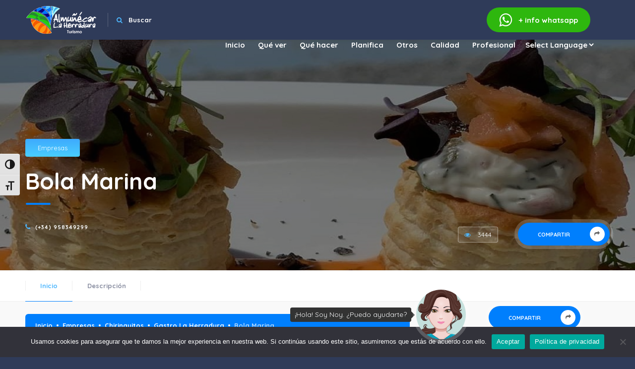

--- FILE ---
content_type: text/html;charset=UTF-8
request_url: https://www.visitalmunecar.es/empresas/bola-marina/
body_size: 25644
content:
<!DOCTYPE HTML>
<html lang="es"><head><meta charset="UTF-8"><title>
              Bola Marina - Visit Almunecar        </title><meta name="viewport" content="width=device-width, initial-scale=1.0, minimum-scale=1.0, maximum-scale=1.0, user-scalable=no"><meta name="robots" content="index, follow"><meta name="author" content="Turismo Almuñécar La Herradura"><meta name="keywords" content="almuñécar, la herradura"><meta name="creator" content="Turismo Almuñécar La Herradura"><meta name="publisher" content="Turismo Almuñécar La Herradura"><meta name="description" content="
        Bola Marina - Visit Almunecar

        "><!--=============== css  ===============--><link type="text/css" rel="stylesheet" href="https://www.visitalmunecar.es/wp-content/themes/visitalmunecar/style.css"><link type="text/css" rel="stylesheet" href="https://www.visitalmunecar.es/wp-content/themes/visitalmunecar/css/reset.css"><link type="text/css" rel="stylesheet" href="https://www.visitalmunecar.es/wp-content/themes/visitalmunecar/css/plugins.css"><link type="text/css" rel="stylesheet" href="https://www.visitalmunecar.es/wp-content/themes/visitalmunecar/css/style.css"><link type="text/css" rel="stylesheet" href="https://www.visitalmunecar.es/wp-content/themes/visitalmunecar/css/color.css"><meta name="robots" content="index, follow, max-image-preview:large, max-snippet:-1, max-video-preview:-1"><style>img:is([sizes="auto" i], [sizes^="auto," i]) { contain-intrinsic-size: 3000px 1500px }</style><!-- This site is optimized with the Yoast SEO plugin v26.4 - https://yoast.com/wordpress/plugins/seo/ --><link rel="canonical" href="https://www.visitalmunecar.es/empresas/bola-marina/"><meta property="og:locale" content="es_ES"><meta property="og:type" content="article"><meta property="og:title" content="Bola Marina - Visit Almunecar"><meta property="og:url" content="https://www.visitalmunecar.es/empresas/bola-marina/"><meta property="og:site_name" content="Visit Almunecar"><meta property="article:modified_time" content="2022-07-13T07:57:11+00:00"><meta property="og:image" content="https://www.visitalmunecar.es/wp-content/uploads/bolamarinacantarrijan_2.jpg"><meta property="og:image:width" content="1920"><meta property="og:image:height" content="1080"><meta property="og:image:type" content="image/jpeg"><meta name="twitter:card" content="summary_large_image"><script type="application/ld+json" class="yoast-schema-graph">{"@context":"https://schema.org","@graph":[{"@type":"WebPage","@id":"https://www.visitalmunecar.es/empresas/bola-marina/","url":"https://www.visitalmunecar.es/empresas/bola-marina/","name":"Bola Marina - Visit Almunecar","isPartOf":{"@id":"https://www.visitalmunecar.es/#website"},"primaryImageOfPage":{"@id":"https://www.visitalmunecar.es/empresas/bola-marina/#primaryimage"},"image":{"@id":"https://www.visitalmunecar.es/empresas/bola-marina/#primaryimage"},"thumbnailUrl":"https://www.visitalmunecar.es/wp-content/uploads/bolamarinacantarrijan_2.jpg","datePublished":"2021-06-11T09:09:28+00:00","dateModified":"2022-07-13T07:57:11+00:00","breadcrumb":{"@id":"https://www.visitalmunecar.es/empresas/bola-marina/#breadcrumb"},"inLanguage":"es","potentialAction":[{"@type":"ReadAction","target":["https://www.visitalmunecar.es/empresas/bola-marina/"]}]},{"@type":"ImageObject","inLanguage":"es","@id":"https://www.visitalmunecar.es/empresas/bola-marina/#primaryimage","url":"https://www.visitalmunecar.es/wp-content/uploads/bolamarinacantarrijan_2.jpg","contentUrl":"https://www.visitalmunecar.es/wp-content/uploads/bolamarinacantarrijan_2.jpg","width":1920,"height":1080,"caption":"bolamarinacantarrijan_2"},{"@type":"BreadcrumbList","@id":"https://www.visitalmunecar.es/empresas/bola-marina/#breadcrumb","itemListElement":[{"@type":"ListItem","position":1,"name":"Home","item":"https://www.visitalmunecar.es/"},{"@type":"ListItem","position":2,"name":"Empresas","item":"https://www.visitalmunecar.es/empresas/"},{"@type":"ListItem","position":3,"name":"Bola Marina"}]},{"@type":"WebSite","@id":"https://www.visitalmunecar.es/#website","url":"https://www.visitalmunecar.es/","name":"Visit Almunecar","description":"Turismo Almuñécar La Herradura","potentialAction":[{"@type":"SearchAction","target":{"@type":"EntryPoint","urlTemplate":"https://www.visitalmunecar.es/?s={search_term_string}"},"query-input":{"@type":"PropertyValueSpecification","valueRequired":true,"valueName":"search_term_string"}}],"inLanguage":"es"}]}</script><!-- / Yoast SEO plugin. --><script type="text/javascript">
/* <![CDATA[ */
window._wpemojiSettings = {"baseUrl":"https:\/\/s.w.org\/images\/core\/emoji\/16.0.1\/72x72\/","ext":".png","svgUrl":"https:\/\/s.w.org\/images\/core\/emoji\/16.0.1\/svg\/","svgExt":".svg","source":{"concatemoji":"https:\/\/www.visitalmunecar.es\/wp-includes\/js\/wp-emoji-release.min.js?ver=6.8.3"}};
/*! This file is auto-generated */
!function(s,n){var o,i,e;function c(e){try{var t={supportTests:e,timestamp:(new Date).valueOf()};sessionStorage.setItem(o,JSON.stringify(t))}catch(e){}}function p(e,t,n){e.clearRect(0,0,e.canvas.width,e.canvas.height),e.fillText(t,0,0);var t=new Uint32Array(e.getImageData(0,0,e.canvas.width,e.canvas.height).data),a=(e.clearRect(0,0,e.canvas.width,e.canvas.height),e.fillText(n,0,0),new Uint32Array(e.getImageData(0,0,e.canvas.width,e.canvas.height).data));return t.every(function(e,t){return e===a[t]})}function u(e,t){e.clearRect(0,0,e.canvas.width,e.canvas.height),e.fillText(t,0,0);for(var n=e.getImageData(16,16,1,1),a=0;a<n.data.length;a++)if(0!==n.data[a])return!1;return!0}function f(e,t,n,a){switch(t){case"flag":return n(e,"\ud83c\udff3\ufe0f\u200d\u26a7\ufe0f","\ud83c\udff3\ufe0f\u200b\u26a7\ufe0f")?!1:!n(e,"\ud83c\udde8\ud83c\uddf6","\ud83c\udde8\u200b\ud83c\uddf6")&&!n(e,"\ud83c\udff4\udb40\udc67\udb40\udc62\udb40\udc65\udb40\udc6e\udb40\udc67\udb40\udc7f","\ud83c\udff4\u200b\udb40\udc67\u200b\udb40\udc62\u200b\udb40\udc65\u200b\udb40\udc6e\u200b\udb40\udc67\u200b\udb40\udc7f");case"emoji":return!a(e,"\ud83e\udedf")}return!1}function g(e,t,n,a){var r="undefined"!=typeof WorkerGlobalScope&&self instanceof WorkerGlobalScope?new OffscreenCanvas(300,150):s.createElement("canvas"),o=r.getContext("2d",{willReadFrequently:!0}),i=(o.textBaseline="top",o.font="600 32px Arial",{});return e.forEach(function(e){i[e]=t(o,e,n,a)}),i}function t(e){var t=s.createElement("script");t.src=e,t.defer=!0,s.head.appendChild(t)}"undefined"!=typeof Promise&&(o="wpEmojiSettingsSupports",i=["flag","emoji"],n.supports={everything:!0,everythingExceptFlag:!0},e=new Promise(function(e){s.addEventListener("DOMContentLoaded",e,{once:!0})}),new Promise(function(t){var n=function(){try{var e=JSON.parse(sessionStorage.getItem(o));if("object"==typeof e&&"number"==typeof e.timestamp&&(new Date).valueOf()<e.timestamp+604800&&"object"==typeof e.supportTests)return e.supportTests}catch(e){}return null}();if(!n){if("undefined"!=typeof Worker&&"undefined"!=typeof OffscreenCanvas&&"undefined"!=typeof URL&&URL.createObjectURL&&"undefined"!=typeof Blob)try{var e="postMessage("+g.toString()+"("+[JSON.stringify(i),f.toString(),p.toString(),u.toString()].join(",")+"));",a=new Blob([e],{type:"text/javascript"}),r=new Worker(URL.createObjectURL(a),{name:"wpTestEmojiSupports"});return void(r.onmessage=function(e){c(n=e.data),r.terminate(),t(n)})}catch(e){}c(n=g(i,f,p,u))}t(n)}).then(function(e){for(var t in e)n.supports[t]=e[t],n.supports.everything=n.supports.everything&&n.supports[t],"flag"!==t&&(n.supports.everythingExceptFlag=n.supports.everythingExceptFlag&&n.supports[t]);n.supports.everythingExceptFlag=n.supports.everythingExceptFlag&&!n.supports.flag,n.DOMReady=!1,n.readyCallback=function(){n.DOMReady=!0}}).then(function(){return e}).then(function(){var e;n.supports.everything||(n.readyCallback(),(e=n.source||{}).concatemoji?t(e.concatemoji):e.wpemoji&&e.twemoji&&(t(e.twemoji),t(e.wpemoji)))}))}((window,document),window._wpemojiSettings);
/* ]]> */
</script><style id="wp-emoji-styles-inline-css" type="text/css">

	img.wp-smiley, img.emoji {
		display: inline !important;
		border: none !important;
		box-shadow: none !important;
		height: 1em !important;
		width: 1em !important;
		margin: 0 0.07em !important;
		vertical-align: -0.1em !important;
		background: none !important;
		padding: 0 !important;
	}
</style><link rel="stylesheet" id="wp-block-library-css" href="https://www.visitalmunecar.es/wp-includes/css/dist/block-library/style.min.css?ver=6.8.3" type="text/css" media="all"><style id="classic-theme-styles-inline-css" type="text/css">
/*! This file is auto-generated */
.wp-block-button__link{color:#fff;background-color:#32373c;border-radius:9999px;box-shadow:none;text-decoration:none;padding:calc(.667em + 2px) calc(1.333em + 2px);font-size:1.125em}.wp-block-file__button{background:#32373c;color:#fff;text-decoration:none}
</style><style id="global-styles-inline-css" type="text/css">
:root{--wp--preset--aspect-ratio--square: 1;--wp--preset--aspect-ratio--4-3: 4/3;--wp--preset--aspect-ratio--3-4: 3/4;--wp--preset--aspect-ratio--3-2: 3/2;--wp--preset--aspect-ratio--2-3: 2/3;--wp--preset--aspect-ratio--16-9: 16/9;--wp--preset--aspect-ratio--9-16: 9/16;--wp--preset--color--black: #000000;--wp--preset--color--cyan-bluish-gray: #abb8c3;--wp--preset--color--white: #ffffff;--wp--preset--color--pale-pink: #f78da7;--wp--preset--color--vivid-red: #cf2e2e;--wp--preset--color--luminous-vivid-orange: #ff6900;--wp--preset--color--luminous-vivid-amber: #fcb900;--wp--preset--color--light-green-cyan: #7bdcb5;--wp--preset--color--vivid-green-cyan: #00d084;--wp--preset--color--pale-cyan-blue: #8ed1fc;--wp--preset--color--vivid-cyan-blue: #0693e3;--wp--preset--color--vivid-purple: #9b51e0;--wp--preset--gradient--vivid-cyan-blue-to-vivid-purple: linear-gradient(135deg,rgba(6,147,227,1) 0%,rgb(155,81,224) 100%);--wp--preset--gradient--light-green-cyan-to-vivid-green-cyan: linear-gradient(135deg,rgb(122,220,180) 0%,rgb(0,208,130) 100%);--wp--preset--gradient--luminous-vivid-amber-to-luminous-vivid-orange: linear-gradient(135deg,rgba(252,185,0,1) 0%,rgba(255,105,0,1) 100%);--wp--preset--gradient--luminous-vivid-orange-to-vivid-red: linear-gradient(135deg,rgba(255,105,0,1) 0%,rgb(207,46,46) 100%);--wp--preset--gradient--very-light-gray-to-cyan-bluish-gray: linear-gradient(135deg,rgb(238,238,238) 0%,rgb(169,184,195) 100%);--wp--preset--gradient--cool-to-warm-spectrum: linear-gradient(135deg,rgb(74,234,220) 0%,rgb(151,120,209) 20%,rgb(207,42,186) 40%,rgb(238,44,130) 60%,rgb(251,105,98) 80%,rgb(254,248,76) 100%);--wp--preset--gradient--blush-light-purple: linear-gradient(135deg,rgb(255,206,236) 0%,rgb(152,150,240) 100%);--wp--preset--gradient--blush-bordeaux: linear-gradient(135deg,rgb(254,205,165) 0%,rgb(254,45,45) 50%,rgb(107,0,62) 100%);--wp--preset--gradient--luminous-dusk: linear-gradient(135deg,rgb(255,203,112) 0%,rgb(199,81,192) 50%,rgb(65,88,208) 100%);--wp--preset--gradient--pale-ocean: linear-gradient(135deg,rgb(255,245,203) 0%,rgb(182,227,212) 50%,rgb(51,167,181) 100%);--wp--preset--gradient--electric-grass: linear-gradient(135deg,rgb(202,248,128) 0%,rgb(113,206,126) 100%);--wp--preset--gradient--midnight: linear-gradient(135deg,rgb(2,3,129) 0%,rgb(40,116,252) 100%);--wp--preset--font-size--small: 13px;--wp--preset--font-size--medium: 20px;--wp--preset--font-size--large: 36px;--wp--preset--font-size--x-large: 42px;--wp--preset--spacing--20: 0.44rem;--wp--preset--spacing--30: 0.67rem;--wp--preset--spacing--40: 1rem;--wp--preset--spacing--50: 1.5rem;--wp--preset--spacing--60: 2.25rem;--wp--preset--spacing--70: 3.38rem;--wp--preset--spacing--80: 5.06rem;--wp--preset--shadow--natural: 6px 6px 9px rgba(0, 0, 0, 0.2);--wp--preset--shadow--deep: 12px 12px 50px rgba(0, 0, 0, 0.4);--wp--preset--shadow--sharp: 6px 6px 0px rgba(0, 0, 0, 0.2);--wp--preset--shadow--outlined: 6px 6px 0px -3px rgba(255, 255, 255, 1), 6px 6px rgba(0, 0, 0, 1);--wp--preset--shadow--crisp: 6px 6px 0px rgba(0, 0, 0, 1);}:where(.is-layout-flex){gap: 0.5em;}:where(.is-layout-grid){gap: 0.5em;}body .is-layout-flex{display: flex;}.is-layout-flex{flex-wrap: wrap;align-items: center;}.is-layout-flex > :is(*, div){margin: 0;}body .is-layout-grid{display: grid;}.is-layout-grid > :is(*, div){margin: 0;}:where(.wp-block-columns.is-layout-flex){gap: 2em;}:where(.wp-block-columns.is-layout-grid){gap: 2em;}:where(.wp-block-post-template.is-layout-flex){gap: 1.25em;}:where(.wp-block-post-template.is-layout-grid){gap: 1.25em;}.has-black-color{color: var(--wp--preset--color--black) !important;}.has-cyan-bluish-gray-color{color: var(--wp--preset--color--cyan-bluish-gray) !important;}.has-white-color{color: var(--wp--preset--color--white) !important;}.has-pale-pink-color{color: var(--wp--preset--color--pale-pink) !important;}.has-vivid-red-color{color: var(--wp--preset--color--vivid-red) !important;}.has-luminous-vivid-orange-color{color: var(--wp--preset--color--luminous-vivid-orange) !important;}.has-luminous-vivid-amber-color{color: var(--wp--preset--color--luminous-vivid-amber) !important;}.has-light-green-cyan-color{color: var(--wp--preset--color--light-green-cyan) !important;}.has-vivid-green-cyan-color{color: var(--wp--preset--color--vivid-green-cyan) !important;}.has-pale-cyan-blue-color{color: var(--wp--preset--color--pale-cyan-blue) !important;}.has-vivid-cyan-blue-color{color: var(--wp--preset--color--vivid-cyan-blue) !important;}.has-vivid-purple-color{color: var(--wp--preset--color--vivid-purple) !important;}.has-black-background-color{background-color: var(--wp--preset--color--black) !important;}.has-cyan-bluish-gray-background-color{background-color: var(--wp--preset--color--cyan-bluish-gray) !important;}.has-white-background-color{background-color: var(--wp--preset--color--white) !important;}.has-pale-pink-background-color{background-color: var(--wp--preset--color--pale-pink) !important;}.has-vivid-red-background-color{background-color: var(--wp--preset--color--vivid-red) !important;}.has-luminous-vivid-orange-background-color{background-color: var(--wp--preset--color--luminous-vivid-orange) !important;}.has-luminous-vivid-amber-background-color{background-color: var(--wp--preset--color--luminous-vivid-amber) !important;}.has-light-green-cyan-background-color{background-color: var(--wp--preset--color--light-green-cyan) !important;}.has-vivid-green-cyan-background-color{background-color: var(--wp--preset--color--vivid-green-cyan) !important;}.has-pale-cyan-blue-background-color{background-color: var(--wp--preset--color--pale-cyan-blue) !important;}.has-vivid-cyan-blue-background-color{background-color: var(--wp--preset--color--vivid-cyan-blue) !important;}.has-vivid-purple-background-color{background-color: var(--wp--preset--color--vivid-purple) !important;}.has-black-border-color{border-color: var(--wp--preset--color--black) !important;}.has-cyan-bluish-gray-border-color{border-color: var(--wp--preset--color--cyan-bluish-gray) !important;}.has-white-border-color{border-color: var(--wp--preset--color--white) !important;}.has-pale-pink-border-color{border-color: var(--wp--preset--color--pale-pink) !important;}.has-vivid-red-border-color{border-color: var(--wp--preset--color--vivid-red) !important;}.has-luminous-vivid-orange-border-color{border-color: var(--wp--preset--color--luminous-vivid-orange) !important;}.has-luminous-vivid-amber-border-color{border-color: var(--wp--preset--color--luminous-vivid-amber) !important;}.has-light-green-cyan-border-color{border-color: var(--wp--preset--color--light-green-cyan) !important;}.has-vivid-green-cyan-border-color{border-color: var(--wp--preset--color--vivid-green-cyan) !important;}.has-pale-cyan-blue-border-color{border-color: var(--wp--preset--color--pale-cyan-blue) !important;}.has-vivid-cyan-blue-border-color{border-color: var(--wp--preset--color--vivid-cyan-blue) !important;}.has-vivid-purple-border-color{border-color: var(--wp--preset--color--vivid-purple) !important;}.has-vivid-cyan-blue-to-vivid-purple-gradient-background{background: var(--wp--preset--gradient--vivid-cyan-blue-to-vivid-purple) !important;}.has-light-green-cyan-to-vivid-green-cyan-gradient-background{background: var(--wp--preset--gradient--light-green-cyan-to-vivid-green-cyan) !important;}.has-luminous-vivid-amber-to-luminous-vivid-orange-gradient-background{background: var(--wp--preset--gradient--luminous-vivid-amber-to-luminous-vivid-orange) !important;}.has-luminous-vivid-orange-to-vivid-red-gradient-background{background: var(--wp--preset--gradient--luminous-vivid-orange-to-vivid-red) !important;}.has-very-light-gray-to-cyan-bluish-gray-gradient-background{background: var(--wp--preset--gradient--very-light-gray-to-cyan-bluish-gray) !important;}.has-cool-to-warm-spectrum-gradient-background{background: var(--wp--preset--gradient--cool-to-warm-spectrum) !important;}.has-blush-light-purple-gradient-background{background: var(--wp--preset--gradient--blush-light-purple) !important;}.has-blush-bordeaux-gradient-background{background: var(--wp--preset--gradient--blush-bordeaux) !important;}.has-luminous-dusk-gradient-background{background: var(--wp--preset--gradient--luminous-dusk) !important;}.has-pale-ocean-gradient-background{background: var(--wp--preset--gradient--pale-ocean) !important;}.has-electric-grass-gradient-background{background: var(--wp--preset--gradient--electric-grass) !important;}.has-midnight-gradient-background{background: var(--wp--preset--gradient--midnight) !important;}.has-small-font-size{font-size: var(--wp--preset--font-size--small) !important;}.has-medium-font-size{font-size: var(--wp--preset--font-size--medium) !important;}.has-large-font-size{font-size: var(--wp--preset--font-size--large) !important;}.has-x-large-font-size{font-size: var(--wp--preset--font-size--x-large) !important;}
:where(.wp-block-post-template.is-layout-flex){gap: 1.25em;}:where(.wp-block-post-template.is-layout-grid){gap: 1.25em;}
:where(.wp-block-columns.is-layout-flex){gap: 2em;}:where(.wp-block-columns.is-layout-grid){gap: 2em;}
:root :where(.wp-block-pullquote){font-size: 1.5em;line-height: 1.6;}
</style><link rel="stylesheet" id="contact-form-7-css" href="https://www.visitalmunecar.es/wp-content/plugins/contact-form-7/includes/css/styles.css?ver=6.1.4" type="text/css" media="all"><link rel="stylesheet" id="cookie-notice-front-css" href="https://www.visitalmunecar.es/wp-content/plugins/cookie-notice/css/front.min.css?ver=2.5.10" type="text/css" media="all"><link rel="stylesheet" id="responsive-lightbox-swipebox-css" href="https://www.visitalmunecar.es/wp-content/plugins/responsive-lightbox/assets/swipebox/swipebox.min.css?ver=1.5.2" type="text/css" media="all"><link rel="stylesheet" id="ui-font-css" href="https://www.visitalmunecar.es/wp-content/plugins/wp-accessibility/toolbar/fonts/css/a11y-toolbar.css?ver=2.2.6" type="text/css" media="all"><link rel="stylesheet" id="wpa-toolbar-css" href="https://www.visitalmunecar.es/wp-content/plugins/wp-accessibility/toolbar/css/a11y.css?ver=2.2.6" type="text/css" media="all"><link rel="stylesheet" id="ui-fontsize.css-css" href="https://www.visitalmunecar.es/wp-content/plugins/wp-accessibility/toolbar/css/a11y-fontsize.css?ver=2.2.6" type="text/css" media="all"><style id="ui-fontsize.css-inline-css" type="text/css">
html { --wpa-font-size: clamp( 24px, 1.5rem, 36px ); --wpa-h1-size : clamp( 48px, 3rem, 72px ); --wpa-h2-size : clamp( 40px, 2.5rem, 60px ); --wpa-h3-size : clamp( 32px, 2rem, 48px ); --wpa-h4-size : clamp( 28px, 1.75rem, 42px ); --wpa-sub-list-size: 1.1em; --wpa-sub-sub-list-size: 1em; } 
</style><link rel="stylesheet" id="wpa-style-css" href="https://www.visitalmunecar.es/wp-content/plugins/wp-accessibility/css/wpa-style.css?ver=2.2.6" type="text/css" media="all"><style id="wpa-style-inline-css" type="text/css">
:root { --admin-bar-top : 7px; }
</style><link rel="stylesheet" id="dflip-style-css" href="https://www.visitalmunecar.es/wp-content/plugins/3d-flipbook-dflip-lite/assets/css/dflip.min.css?ver=2.4.20" type="text/css" media="all"><link rel="stylesheet" id="tablepress-default-css" href="https://www.visitalmunecar.es/wp-content/plugins/tablepress/css/build/default.css?ver=3.2.5" type="text/css" media="all"><script type="text/javascript" id="cookie-notice-front-js-before">
/* <![CDATA[ */
var cnArgs = {"ajaxUrl":"https:\/\/www.visitalmunecar.es\/wp-admin\/admin-ajax.php","nonce":"66469f526b","hideEffect":"fade","position":"bottom","onScroll":false,"onScrollOffset":100,"onClick":false,"cookieName":"cookie_notice_accepted","cookieTime":2592000,"cookieTimeRejected":2592000,"globalCookie":false,"redirection":false,"cache":false,"revokeCookies":false,"revokeCookiesOpt":"automatic"};
/* ]]> */
</script><script type="text/javascript" src="https://www.visitalmunecar.es/wp-content/plugins/cookie-notice/js/front.min.js?ver=2.5.10" id="cookie-notice-front-js"></script><script type="text/javascript" src="https://www.visitalmunecar.es/wp-includes/js/jquery/jquery.min.js?ver=3.7.1" id="jquery-core-js"></script><script type="text/javascript" src="https://www.visitalmunecar.es/wp-includes/js/jquery/jquery-migrate.min.js?ver=3.4.1" id="jquery-migrate-js"></script><script type="text/javascript" src="https://www.visitalmunecar.es/wp-content/plugins/responsive-lightbox/assets/swipebox/jquery.swipebox.min.js?ver=1.5.2" id="responsive-lightbox-swipebox-js"></script><script type="text/javascript" src="https://www.visitalmunecar.es/wp-includes/js/underscore.min.js?ver=1.13.7" id="underscore-js"></script><script type="text/javascript" src="https://www.visitalmunecar.es/wp-content/plugins/responsive-lightbox/assets/infinitescroll/infinite-scroll.pkgd.min.js?ver=4.0.1" id="responsive-lightbox-infinite-scroll-js"></script><script type="text/javascript" id="responsive-lightbox-js-before">
/* <![CDATA[ */
var rlArgs = {"script":"swipebox","selector":"lightbox","customEvents":"","activeGalleries":true,"animation":true,"hideCloseButtonOnMobile":false,"removeBarsOnMobile":false,"hideBars":true,"hideBarsDelay":5000,"videoMaxWidth":1080,"useSVG":true,"loopAtEnd":true,"woocommerce_gallery":false,"ajaxurl":"https:\/\/www.visitalmunecar.es\/wp-admin\/admin-ajax.php","nonce":"7fcacd00ea","preview":false,"postId":1494,"scriptExtension":false};
/* ]]> */
</script><script type="text/javascript" src="https://www.visitalmunecar.es/wp-content/plugins/responsive-lightbox/js/front.js?ver=2.5.4" id="responsive-lightbox-js"></script><link rel="https://api.w.org/" href="https://www.visitalmunecar.es/wp-json/"><link rel="EditURI" type="application/rsd+xml" title="RSD" href="https://www.visitalmunecar.es/xmlrpc.php?rsd"><meta name="generator" content="WordPress 6.8.3"><link rel="shortlink" href="https://www.visitalmunecar.es/?p=1494"><link rel="alternate" title="oEmbed (JSON)" type="application/json+oembed" href="https://www.visitalmunecar.es/wp-json/oembed/1.0/embed?url=https%3A%2F%2Fwww.visitalmunecar.es%2Fempresas%2Fbola-marina%2F"><link rel="alternate" title="oEmbed (XML)" type="text/xml+oembed" href="https://www.visitalmunecar.es/wp-json/oembed/1.0/embed?url=https%3A%2F%2Fwww.visitalmunecar.es%2Fempresas%2Fbola-marina%2F&amp;format=xml"><link rel="icon" href="https://www.visitalmunecar.es/wp-content/uploads/cropped-ico-32x32.png" sizes="32x32"><link rel="icon" href="https://www.visitalmunecar.es/wp-content/uploads/cropped-ico-192x192.png" sizes="192x192"><link rel="apple-touch-icon" href="https://www.visitalmunecar.es/wp-content/uploads/cropped-ico-180x180.png"><meta name="msapplication-TileImage" content="https://www.visitalmunecar.es/wp-content/uploads/cropped-ico-270x270.png"></head><body>
        <div class="loader-wrap">
            <div class="pin"></div>
            <div class="pulse"></div>
        </div>
        <div id="main">
        <header class="main-header dark-header fs-header sticky">
            <div class="header-inner">
                <div class="logo-holder">
                    <a href="/"><img src="https://www.visitalmunecar.es/wp-content/uploads/logo-web2-turismoblanco.png" alt=""></a>
            </div>
                <form role="search" method="get" action="https://www.visitalmunecar.es/">
                <div class="header-search vis-header-search">
                    <div class="header-search-input-item">
                        <input type="text" placeholder="Escribe aquí..." name="s" title="¿Qué estás buscando?">
                </div>
                    <button class="header-search-button" type="submit">Buscar</button>
            </div>
                <div class="show-search-button"><i class="fa fa-search"></i> <span>Buscar</span></div>
            </form>
                            <a href="https://api.whatsapp.com/send?phone=+34628492693&amp;text=Hola%2C%20deseo%20recibir%20informaci%C3%B3n" class="whatsapp" target="_blank"><i class="fa fa-whatsapp"></i> <span>+ info</span> whatsapp</a>
                      <!--   <a href="/solicitud-de-empresa/" class="add-list">Añadir empresa <span><i class="fa fa-plus"></i></span></a> -->

                <!-- nav-button-wrap-->
                <div class="nav-button-wrap color-bg">
                    <div class="nav-button">
                        <span></span><span></span><span></span>
                </div>
            </div>
                <!-- nav-button-wrap end-->
                <!--  navigation -->
                <div class="nav-holder main-menu">
                <nav>
                <ul id="menu-menu-1" class=""><li id="menu-item-217" class="menu-item menu-item-type-custom menu-item-object-custom menu-item-home menu-item-217"><a href="https://www.visitalmunecar.es/">Inicio</a></li>
<li id="menu-item-14250" class="menu-item menu-item-type-custom menu-item-object-custom menu-item-has-children menu-item-14250"><a href="#">Qué ver</a>
<ul class="sub-menu">
	<li id="menu-item-1908" class="menu-item menu-item-type-post_type menu-item-object-page menu-item-1908"><a href="https://www.visitalmunecar.es/oficinas-de-turismo/">Oficinas de Turismo</a></li>
	<li id="menu-item-5761" class="menu-item menu-item-type-post_type menu-item-object-page menu-item-5761"><a href="https://www.visitalmunecar.es/folletos-digitales/">Folletos digitales</a></li>
	<li id="menu-item-225" class="menu-item menu-item-type-post_type menu-item-object-page menu-item-has-children menu-item-225"><a href="https://www.visitalmunecar.es/lugares-de-interes/">Lugares de interés</a>
	<ul class="sub-menu">
		<li id="menu-item-14252" class="menu-item menu-item-type-taxonomy menu-item-object-tipodelugares menu-item-14252"><a href="https://www.visitalmunecar.es/tipodelugares/patrimonio/">Patrimonio</a></li>
		<li id="menu-item-14258" class="menu-item menu-item-type-taxonomy menu-item-object-tipodelugares menu-item-14258"><a href="https://www.visitalmunecar.es/tipodelugares/museos/">Museos</a></li>
		<li id="menu-item-14254" class="menu-item menu-item-type-taxonomy menu-item-object-tipodelugares menu-item-14254"><a href="https://www.visitalmunecar.es/tipodelugares/rincones/">Rincones</a></li>
		<li id="menu-item-14255" class="menu-item menu-item-type-taxonomy menu-item-object-tipodelugares menu-item-14255"><a href="https://www.visitalmunecar.es/tipodelugares/monumentos/">Esculturas</a></li>
		<li id="menu-item-14251" class="menu-item menu-item-type-taxonomy menu-item-object-tipodelugares menu-item-14251"><a href="https://www.visitalmunecar.es/tipodelugares/accesible/">Lugares Accesibles</a></li>
	</ul>
</li>
	<li id="menu-item-14259" class="menu-item menu-item-type-custom menu-item-object-custom menu-item-has-children menu-item-14259"><a href="#">Ocio y Parques</a>
	<ul class="sub-menu">
		<li id="menu-item-14256" class="menu-item menu-item-type-taxonomy menu-item-object-tipodelugares menu-item-14256"><a href="https://www.visitalmunecar.es/tipodelugares/parques-y-jardines/">Ocio y Parques</a></li>
	</ul>
</li>
	<li id="menu-item-5845" class="menu-item menu-item-type-post_type menu-item-object-page menu-item-has-children menu-item-5845"><a href="https://www.visitalmunecar.es/fiestas/">Fiestas y Tradiciones</a>
	<ul class="sub-menu">
		<li id="menu-item-14245" class="menu-item menu-item-type-post_type menu-item-object-eventos menu-item-14245"><a href="https://www.visitalmunecar.es/eventos/fiestas-patronales-virgen-de-la-antigua/">Fiestas Patronales Virgen de la Antigua – 15 Agosto</a></li>
		<li id="menu-item-14246" class="menu-item menu-item-type-post_type menu-item-object-eventos menu-item-14246"><a href="https://www.visitalmunecar.es/eventos/fiestas-patronales-de-san-jose/">Fiestas San José – 19 marzo</a></li>
		<li id="menu-item-16129" class="menu-item menu-item-type-custom menu-item-object-custom menu-item-has-children menu-item-16129"><a href="#">Semana Santa</a>
		<ul class="sub-menu">
			<li id="menu-item-14241" class="menu-item menu-item-type-post_type menu-item-object-eventos menu-item-14241"><a href="https://www.visitalmunecar.es/eventos/semana-santa-almunecar/">Semana Santa Almuñécar</a></li>
			<li id="menu-item-14240" class="menu-item menu-item-type-post_type menu-item-object-eventos menu-item-14240"><a href="https://www.visitalmunecar.es/eventos/semana-santa-la-herradura/">Semana Santa La Herradura</a></li>
		</ul>
</li>
		<li id="menu-item-16130" class="menu-item menu-item-type-custom menu-item-object-custom menu-item-has-children menu-item-16130"><a href="#">Carnavales</a>
		<ul class="sub-menu">
			<li id="menu-item-16131" class="menu-item menu-item-type-post_type menu-item-object-eventos menu-item-16131"><a href="https://www.visitalmunecar.es/eventos/carnaval_almunecar/">Carnaval Familiar Almuñécar</a></li>
			<li id="menu-item-16132" class="menu-item menu-item-type-post_type menu-item-object-eventos menu-item-16132"><a href="https://www.visitalmunecar.es/eventos/carnaval-en-la-herradura/">Carnaval en La Herradura</a></li>
		</ul>
</li>
		<li id="menu-item-14242" class="menu-item menu-item-type-post_type menu-item-object-eventos menu-item-14242"><a href="https://www.visitalmunecar.es/eventos/cruces-de-mayo/">Cruces de Mayo</a></li>
		<li id="menu-item-14243" class="menu-item menu-item-type-post_type menu-item-object-eventos menu-item-14243"><a href="https://www.visitalmunecar.es/eventos/romeria-de-san-isidro/">Romería de San Isidro</a></li>
		<li id="menu-item-14247" class="menu-item menu-item-type-post_type menu-item-object-eventos menu-item-14247"><a href="https://www.visitalmunecar.es/eventos/fiestas-en-honor-a-la-virgen-del-carmen/">Fiestas en Honor a la Virgen del Carmen – 16 julio</a></li>
		<li id="menu-item-14171" class="menu-item menu-item-type-post_type menu-item-object-eventos menu-item-14171"><a href="https://www.visitalmunecar.es/eventos/fiestas-de-san-miguel/">Fiestas de San Miguel – 29 septiembre</a></li>
		<li id="menu-item-14244" class="menu-item menu-item-type-post_type menu-item-object-eventos menu-item-14244"><a href="https://www.visitalmunecar.es/eventos/fiestas-de-torrecuevas/">Fiestas de Torrecuevas</a></li>
		<li id="menu-item-14248" class="menu-item menu-item-type-post_type menu-item-object-eventos menu-item-14248"><a href="https://www.visitalmunecar.es/eventos/fiestas_carrera_concepcion/">Fiestas Carrera de la Concepción – 8 diciembre</a></li>
	</ul>
</li>
</ul>
</li>
<li id="menu-item-226" class="menu-item menu-item-type-custom menu-item-object-custom menu-item-has-children menu-item-226"><a href="#">Qué hacer</a>
<ul class="sub-menu">
	<li id="menu-item-4766" class="menu-item menu-item-type-custom menu-item-object-custom menu-item-has-children menu-item-4766"><a href="#">Agenda</a>
	<ul class="sub-menu">
		<li id="menu-item-4769" class="menu-item menu-item-type-post_type menu-item-object-page menu-item-4769"><a href="https://www.visitalmunecar.es/agenda-cultural-mensual/">Agenda cultural</a></li>
		<li id="menu-item-2325" class="menu-item menu-item-type-post_type menu-item-object-page menu-item-2325"><a href="https://www.visitalmunecar.es/agenda-proximos-eventos/">Próximos eventos</a></li>
	</ul>
</li>
	<li id="menu-item-361" class="menu-item menu-item-type-custom menu-item-object-custom menu-item-has-children menu-item-361"><a href="#">Experiencias</a>
	<ul class="sub-menu">
		<li id="menu-item-5623" class="menu-item menu-item-type-custom menu-item-object-custom menu-item-has-children menu-item-5623"><a href="#">Buceo</a>
		<ul class="sub-menu">
			<li id="menu-item-5614" class="menu-item menu-item-type-taxonomy menu-item-object-tipodeempresa menu-item-5614"><a href="https://www.visitalmunecar.es/tipodeempresa/centros-de-buceo/">Centros de Buceo</a></li>
			<li id="menu-item-5916" class="menu-item menu-item-type-taxonomy menu-item-object-tipoderuta menu-item-5916"><a href="https://www.visitalmunecar.es/tipoderuta/buceo/">Puntos de Inmersión</a></li>
		</ul>
</li>
		<li id="menu-item-5657" class="menu-item menu-item-type-custom menu-item-object-custom menu-item-has-children menu-item-5657"><a href="#">¡Actívate en el agua!</a>
		<ul class="sub-menu">
			<li id="menu-item-362" class="menu-item menu-item-type-taxonomy menu-item-object-tipodeempresa menu-item-362"><a href="https://www.visitalmunecar.es/tipodeempresa/actividades-acuaticas/">Actividades Acuáticas – Todo</a></li>
			<li id="menu-item-11483" class="menu-item menu-item-type-taxonomy menu-item-object-tipodeempresa menu-item-11483"><a href="https://www.visitalmunecar.es/tipodeempresa/apnea/">Apnea</a></li>
			<li id="menu-item-5658" class="menu-item menu-item-type-taxonomy menu-item-object-tipodeempresa menu-item-5658"><a href="https://www.visitalmunecar.es/tipodeempresa/excursion-en-barco/">Excursiones en Barco</a></li>
			<li id="menu-item-5668" class="menu-item menu-item-type-taxonomy menu-item-object-tipodeempresa menu-item-5668"><a href="https://www.visitalmunecar.es/tipodeempresa/motosdeagua/">Motos de Agua</a></li>
			<li id="menu-item-5669" class="menu-item menu-item-type-taxonomy menu-item-object-tipodeempresa menu-item-5669"><a href="https://www.visitalmunecar.es/tipodeempresa/windsurf-paddlesurf/">Windsurf, PaddleSurf, Kayak…</a></li>
		</ul>
</li>
		<li id="menu-item-5690" class="menu-item menu-item-type-custom menu-item-object-custom menu-item-has-children menu-item-5690"><a href="#">Cicloturismo</a>
		<ul class="sub-menu">
			<li id="menu-item-1310" class="menu-item menu-item-type-taxonomy menu-item-object-tipodeempresa menu-item-1310"><a href="https://www.visitalmunecar.es/tipodeempresa/cicloturismo/">Cicloturismo – Todo</a></li>
			<li id="menu-item-5604" class="menu-item menu-item-type-taxonomy menu-item-object-tipoderuta menu-item-5604"><a href="https://www.visitalmunecar.es/tipoderuta/cicloturismo/">Rutas</a></li>
			<li id="menu-item-1311" class="menu-item menu-item-type-taxonomy menu-item-object-tipodeempresa menu-item-1311"><a href="https://www.visitalmunecar.es/tipodeempresa/alquiler-bicicletas/">Alquiler de bicicletas</a></li>
			<li id="menu-item-1312" class="menu-item menu-item-type-taxonomy menu-item-object-tipodeempresa menu-item-1312"><a href="https://www.visitalmunecar.es/tipodeempresa/bicicletas_electricas/">Bicicletas eléctricas</a></li>
			<li id="menu-item-1704" class="menu-item menu-item-type-taxonomy menu-item-object-tipodeempresa menu-item-1704"><a href="https://www.visitalmunecar.es/tipodeempresa/alojamientos_con_zona_bici/">Alojamientos con espacio para bicicletas</a></li>
			<li id="menu-item-1705" class="menu-item menu-item-type-taxonomy menu-item-object-tipodeempresa menu-item-1705"><a href="https://www.visitalmunecar.es/tipodeempresa/fisioterapeutas/">Fisioterapeutas</a></li>
			<li id="menu-item-1706" class="menu-item menu-item-type-taxonomy menu-item-object-tipodeempresa menu-item-1706"><a href="https://www.visitalmunecar.es/tipodeempresa/servicios_cicloturista/">Servicios al cicloturista</a></li>
		</ul>
</li>
		<li id="menu-item-5662" class="menu-item menu-item-type-custom menu-item-object-custom menu-item-has-children menu-item-5662"><a href="#">Turismo Activo</a>
		<ul class="sub-menu">
			<li id="menu-item-363" class="menu-item menu-item-type-taxonomy menu-item-object-tipodeempresa menu-item-363"><a href="https://www.visitalmunecar.es/tipodeempresa/turismo-activo/">Turismo Activo – Todo</a></li>
			<li id="menu-item-5659" class="menu-item menu-item-type-taxonomy menu-item-object-tipodeempresa menu-item-5659"><a href="https://www.visitalmunecar.es/tipodeempresa/vuelo/">Vuelo</a></li>
			<li id="menu-item-5687" class="menu-item menu-item-type-taxonomy menu-item-object-tipodeempresa menu-item-5687"><a href="https://www.visitalmunecar.es/tipodeempresa/multiactividad/">Multiactividad</a></li>
			<li id="menu-item-5660" class="menu-item menu-item-type-taxonomy menu-item-object-tipoderuta menu-item-5660"><a href="https://www.visitalmunecar.es/tipoderuta/senderismo/">Senderismo</a></li>
			<li id="menu-item-5689" class="menu-item menu-item-type-taxonomy menu-item-object-tipodeempresa menu-item-5689"><a href="https://www.visitalmunecar.es/tipodeempresa/centros-de-buceo/">Centros de Buceo</a></li>
		</ul>
</li>
		<li id="menu-item-1711" class="menu-item menu-item-type-custom menu-item-object-custom menu-item-has-children menu-item-1711"><a href="https://www.visitalmunecar.es/monumentos-y-museos/">Turismo Cultural</a>
		<ul class="sub-menu">
			<li id="menu-item-14238" class="menu-item menu-item-type-post_type menu-item-object-page menu-item-14238"><a href="https://www.visitalmunecar.es/monumentos-y-museos/">Monumentos y Museos</a></li>
			<li id="menu-item-405" class="menu-item menu-item-type-post_type menu-item-object-page menu-item-405"><a href="https://www.visitalmunecar.es/almunecar-milenaria/">Almuñécar milenaria</a></li>
		</ul>
</li>
		<li id="menu-item-8729" class="menu-item menu-item-type-post_type menu-item-object-page menu-item-has-children menu-item-8729"><a href="https://www.visitalmunecar.es/con-ninos/">¡En familia!</a>
		<ul class="sub-menu">
			<li id="menu-item-14231" class="menu-item menu-item-type-post_type menu-item-object-page menu-item-14231"><a href="https://www.visitalmunecar.es/planes-molones-con-ninos/">Planes molones con niños</a></li>
			<li id="menu-item-14232" class="menu-item menu-item-type-post_type menu-item-object-page menu-item-14232"><a href="https://www.visitalmunecar.es/con-ninos/eventos-para-ninos/">Eventos para niños</a></li>
			<li id="menu-item-14230" class="menu-item menu-item-type-post_type menu-item-object-page menu-item-14230"><a href="https://www.visitalmunecar.es/alojamientos-familiares/">Alojamientos familiares</a></li>
			<li id="menu-item-14233" class="menu-item menu-item-type-post_type menu-item-object-page menu-item-14233"><a href="https://www.visitalmunecar.es/salud-y-emergencias/">Salud y emergencias</a></li>
			<li id="menu-item-14234" class="menu-item menu-item-type-post_type menu-item-object-page menu-item-14234"><a href="https://www.visitalmunecar.es/con-ninos/excursiones-lugares-cercanos/">Excursiones lugares cercanos</a></li>
		</ul>
</li>
		<li id="menu-item-5917" class="menu-item menu-item-type-custom menu-item-object-custom menu-item-has-children menu-item-5917"><a href="#">Gastronomía</a>
		<ul class="sub-menu">
			<li id="menu-item-3174" class="menu-item menu-item-type-taxonomy menu-item-object-tipodeempresa current-empresas-ancestor menu-item-3174"><a href="https://www.visitalmunecar.es/tipodeempresa/gastronomia/">Gastronomía – Todos</a></li>
			<li id="menu-item-369" class="menu-item menu-item-type-taxonomy menu-item-object-tipodeempresa menu-item-369"><a href="https://www.visitalmunecar.es/tipodeempresa/restaurantes/">Restaurantes</a></li>
			<li id="menu-item-1587" class="menu-item menu-item-type-taxonomy menu-item-object-tipodeempresa current-empresas-ancestor current-menu-parent current-empresas-parent menu-item-1587"><a href="https://www.visitalmunecar.es/tipodeempresa/chiringuitos/">Chiringuitos</a></li>
			<li id="menu-item-1602" class="menu-item menu-item-type-taxonomy menu-item-object-tipodeempresa menu-item-1602"><a href="https://www.visitalmunecar.es/tipodeempresa/bar_meson/">Bar – Mesón</a></li>
			<li id="menu-item-4497" class="menu-item menu-item-type-taxonomy menu-item-object-tipodeempresa menu-item-4497"><a href="https://www.visitalmunecar.es/tipodeempresa/pizzerias/">Pizzerías</a></li>
			<li id="menu-item-1707" class="menu-item menu-item-type-taxonomy menu-item-object-tipodeempresa menu-item-1707"><a href="https://www.visitalmunecar.es/tipodeempresa/heladeria-cafeteria/">Heladería/Cafetería</a></li>
		</ul>
</li>
		<li id="menu-item-1603" class="menu-item menu-item-type-taxonomy menu-item-object-tipodeempresa menu-item-has-children menu-item-1603"><a href="https://www.visitalmunecar.es/tipodeempresa/agroturismo/">Agroturismo</a>
		<ul class="sub-menu">
			<li id="menu-item-19799" class="menu-item menu-item-type-post_type menu-item-object-page menu-item-19799"><a href="https://www.visitalmunecar.es/almunecar-tropical/">Almuñécar y La Herradura, donde el Mediterráneo se vuelve tropical</a></li>
			<li id="menu-item-14235" class="menu-item menu-item-type-taxonomy menu-item-object-tipodeempresa menu-item-14235"><a href="https://www.visitalmunecar.es/tipodeempresa/agroturismo/">Fincas Agroturísticas</a></li>
		</ul>
</li>
		<li id="menu-item-5741" class="menu-item menu-item-type-custom menu-item-object-custom menu-item-has-children menu-item-5741"><a href="#">Compras</a>
		<ul class="sub-menu">
			<li id="menu-item-1604" class="menu-item menu-item-type-taxonomy menu-item-object-tipodeempresa menu-item-1604"><a href="https://www.visitalmunecar.es/tipodeempresa/comercio/">Compras – Todos</a></li>
			<li id="menu-item-5739" class="menu-item menu-item-type-taxonomy menu-item-object-tipodeempresa menu-item-5739"><a href="https://www.visitalmunecar.es/tipodeempresa/mercadillos/">Mercadillos</a></li>
			<li id="menu-item-5738" class="menu-item menu-item-type-taxonomy menu-item-object-tipodeempresa menu-item-5738"><a href="https://www.visitalmunecar.es/tipodeempresa/artesania/">Artesanía</a></li>
			<li id="menu-item-5740" class="menu-item menu-item-type-taxonomy menu-item-object-tipodeempresa menu-item-5740"><a href="https://www.visitalmunecar.es/tipodeempresa/parque-el-majuelo/">Parque El Majuelo</a></li>
		</ul>
</li>
		<li id="menu-item-1708" class="menu-item menu-item-type-custom menu-item-object-custom menu-item-has-children menu-item-1708"><a href="#">Ocio Nocturno</a>
		<ul class="sub-menu">
			<li id="menu-item-1709" class="menu-item menu-item-type-taxonomy menu-item-object-tipodeempresa menu-item-1709"><a href="https://www.visitalmunecar.es/tipodeempresa/pubsydiscotecas/">Pubs y Discotecas</a></li>
			<li id="menu-item-1710" class="menu-item menu-item-type-taxonomy menu-item-object-tipodeempresa menu-item-1710"><a href="https://www.visitalmunecar.es/tipodeempresa/rooftops/">Rooftops</a></li>
		</ul>
</li>
	</ul>
</li>
	<li id="menu-item-220" class="menu-item menu-item-type-post_type menu-item-object-page menu-item-220"><a href="https://www.visitalmunecar.es/nuestras-playas/">Playas</a></li>
</ul>
</li>
<li id="menu-item-367" class="menu-item menu-item-type-custom menu-item-object-custom menu-item-has-children menu-item-367"><a href="#">Planifica</a>
<ul class="sub-menu">
	<li id="menu-item-5919" class="menu-item menu-item-type-custom menu-item-object-custom menu-item-has-children menu-item-5919"><a href="#">Alojamientos</a>
	<ul class="sub-menu">
		<li id="menu-item-1315" class="menu-item menu-item-type-taxonomy menu-item-object-tipodeempresa menu-item-1315"><a href="https://www.visitalmunecar.es/tipodeempresa/alojamientos/">Alojamientos – Todos</a></li>
		<li id="menu-item-1318" class="menu-item menu-item-type-taxonomy menu-item-object-tipodeempresa menu-item-has-children menu-item-1318"><a href="https://www.visitalmunecar.es/tipodeempresa/hoteles/">Hoteles</a>
		<ul class="sub-menu">
			<li id="menu-item-7035" class="menu-item menu-item-type-taxonomy menu-item-object-tipodeempresa menu-item-7035"><a href="https://www.visitalmunecar.es/tipodeempresa/hoteles-1/">Hoteles 1*</a></li>
			<li id="menu-item-7036" class="menu-item menu-item-type-taxonomy menu-item-object-tipodeempresa menu-item-7036"><a href="https://www.visitalmunecar.es/tipodeempresa/hoteles-2/">Hoteles 2*</a></li>
			<li id="menu-item-7037" class="menu-item menu-item-type-taxonomy menu-item-object-tipodeempresa menu-item-7037"><a href="https://www.visitalmunecar.es/tipodeempresa/hoteles-3/">Hoteles 3*</a></li>
			<li id="menu-item-7038" class="menu-item menu-item-type-taxonomy menu-item-object-tipodeempresa menu-item-7038"><a href="https://www.visitalmunecar.es/tipodeempresa/hoteles-4/">Hoteles 4*</a></li>
		</ul>
</li>
		<li id="menu-item-1316" class="menu-item menu-item-type-taxonomy menu-item-object-tipodeempresa menu-item-1316"><a href="https://www.visitalmunecar.es/tipodeempresa/apartamentos/">Apartamentos</a></li>
		<li id="menu-item-1317" class="menu-item menu-item-type-taxonomy menu-item-object-tipodeempresa menu-item-1317"><a href="https://www.visitalmunecar.es/tipodeempresa/hostalesypensiones/">Hostales y Pensiones</a></li>
		<li id="menu-item-4741" class="menu-item menu-item-type-taxonomy menu-item-object-tipodeempresa menu-item-4741"><a href="https://www.visitalmunecar.es/tipodeempresa/campings/">Campings</a></li>
	</ul>
</li>
	<li id="menu-item-3241" class="menu-item menu-item-type-post_type menu-item-object-page menu-item-3241"><a href="https://www.visitalmunecar.es/informacion-practica/">Cómo llegar</a></li>
	<li id="menu-item-5505" class="menu-item menu-item-type-post_type menu-item-object-page menu-item-5505"><a href="https://www.visitalmunecar.es/ruta/">Rutas</a></li>
	<li id="menu-item-7235" class="menu-item menu-item-type-post_type menu-item-object-page menu-item-7235"><a href="https://www.visitalmunecar.es/informacion-util/">Información útil</a></li>
</ul>
</li>
<li id="menu-item-4743" class="menu-item menu-item-type-custom menu-item-object-custom menu-item-has-children menu-item-4743"><a href="#">Otros</a>
<ul class="sub-menu">
	<li id="menu-item-16270" class="menu-item menu-item-type-post_type menu-item-object-page menu-item-16270"><a href="https://www.visitalmunecar.es/destino-deportivo/">Destino Deportivo</a></li>
	<li id="menu-item-5918" class="menu-item menu-item-type-custom menu-item-object-custom menu-item-has-children menu-item-5918"><a href="#">Destino MICE</a>
	<ul class="sub-menu">
		<li id="menu-item-1605" class="menu-item menu-item-type-taxonomy menu-item-object-tipodeempresa menu-item-1605"><a href="https://www.visitalmunecar.es/tipodeempresa/destinomice/">MICE – Todos</a></li>
		<li id="menu-item-1606" class="menu-item menu-item-type-taxonomy menu-item-object-tipodeempresa menu-item-1606"><a href="https://www.visitalmunecar.es/tipodeempresa/centros_municipales/">Centros municipales</a></li>
		<li id="menu-item-1607" class="menu-item menu-item-type-taxonomy menu-item-object-tipodeempresa menu-item-1607"><a href="https://www.visitalmunecar.es/tipodeempresa/equiposaudiovisuales/">Equipos audiovisuales</a></li>
		<li id="menu-item-1609" class="menu-item menu-item-type-taxonomy menu-item-object-tipodeempresa menu-item-1609"><a href="https://www.visitalmunecar.es/tipodeempresa/traductoreseinterpretes/">Traductores e intérpretes</a></li>
		<li id="menu-item-1608" class="menu-item menu-item-type-taxonomy menu-item-object-tipodeempresa menu-item-1608"><a href="https://www.visitalmunecar.es/tipodeempresa/guiasturisticos/">Guías Turísticos</a></li>
		<li id="menu-item-3175" class="menu-item menu-item-type-taxonomy menu-item-object-tipodeempresa menu-item-3175"><a href="https://www.visitalmunecar.es/tipodeempresa/transportes/">Transportes</a></li>
	</ul>
</li>
	<li id="menu-item-9326" class="menu-item menu-item-type-custom menu-item-object-custom menu-item-has-children menu-item-9326"><a href="#">Alquileres</a>
	<ul class="sub-menu">
		<li id="menu-item-3183" class="menu-item menu-item-type-taxonomy menu-item-object-tipodeempresa menu-item-3183"><a href="https://www.visitalmunecar.es/tipodeempresa/alquiler-coches/">Rent a Car</a></li>
		<li id="menu-item-9327" class="menu-item menu-item-type-taxonomy menu-item-object-tipodeempresa menu-item-9327"><a href="https://www.visitalmunecar.es/tipodeempresa/alquiler_motos/">Alquiler motos</a></li>
		<li id="menu-item-9328" class="menu-item menu-item-type-taxonomy menu-item-object-tipodeempresa menu-item-9328"><a href="https://www.visitalmunecar.es/tipodeempresa/alquiler-bicicletas/">Alquiler de bicicletas</a></li>
	</ul>
</li>
	<li id="menu-item-1712" class="menu-item menu-item-type-custom menu-item-object-custom menu-item-has-children menu-item-1712"><a href="#">Salud y Bienestar</a>
	<ul class="sub-menu">
		<li id="menu-item-1713" class="menu-item menu-item-type-taxonomy menu-item-object-tipodeempresa menu-item-1713"><a href="https://www.visitalmunecar.es/tipodeempresa/centros_spa/">Centros Spa</a></li>
		<li id="menu-item-1714" class="menu-item menu-item-type-taxonomy menu-item-object-tipodeempresa menu-item-1714"><a href="https://www.visitalmunecar.es/tipodeempresa/clinicas/">Clínicas</a></li>
	</ul>
</li>
	<li id="menu-item-1584" class="menu-item menu-item-type-taxonomy menu-item-object-tipodeempresa menu-item-has-children menu-item-1584"><a href="https://www.visitalmunecar.es/tipodeempresa/academias/">Aprender Español</a>
	<ul class="sub-menu">
		<li id="menu-item-14239" class="menu-item menu-item-type-taxonomy menu-item-object-tipodeempresa menu-item-14239"><a href="https://www.visitalmunecar.es/tipodeempresa/academias/">Academias</a></li>
	</ul>
</li>
	<li id="menu-item-3143" class="menu-item menu-item-type-taxonomy menu-item-object-tipodeempresa menu-item-3143"><a href="https://www.visitalmunecar.es/tipodeempresa/agenciasviajes/">Agencias de Viajes</a></li>
	<li id="menu-item-15218" class="menu-item menu-item-type-taxonomy menu-item-object-tipodeempresa menu-item-15218"><a href="https://www.visitalmunecar.es/tipodeempresa/inmobiliarias/">Inmobiliarias</a></li>
</ul>
</li>
<li id="menu-item-1592" class="menu-item menu-item-type-post_type menu-item-object-page menu-item-has-children menu-item-1592"><a href="https://www.visitalmunecar.es/calidad/">Calidad</a>
<ul class="sub-menu">
	<li id="menu-item-1600" class="menu-item menu-item-type-post_type menu-item-object-page menu-item-1600"><a href="https://www.visitalmunecar.es/calidad/bandera-azul/">Bandera Azul</a></li>
	<li id="menu-item-1595" class="menu-item menu-item-type-post_type menu-item-object-page menu-item-1595"><a href="https://www.visitalmunecar.es/calidad/q-calidad/">Q Calidad</a></li>
	<li id="menu-item-9038" class="menu-item menu-item-type-post_type menu-item-object-page menu-item-9038"><a href="https://www.visitalmunecar.es/calidad/s-sostenibilidad-turistica/">S Sostenibilidad Turística</a></li>
	<li id="menu-item-1601" class="menu-item menu-item-type-post_type menu-item-object-page menu-item-1601"><a href="https://www.visitalmunecar.es/calidad/sicted/">SICTED</a></li>
	<li id="menu-item-5344" class="menu-item menu-item-type-post_type menu-item-object-page menu-item-5344"><a href="https://www.visitalmunecar.es/calidad/iso-14001/">ISO 14001</a></li>
	<li id="menu-item-13805" class="menu-item menu-item-type-post_type menu-item-object-page menu-item-13805"><a href="https://www.visitalmunecar.es/calidad/ecoplayas/">Ecoplayas</a></li>
</ul>
</li>
<li id="menu-item-6632" class="menu-item menu-item-type-custom menu-item-object-custom menu-item-has-children menu-item-6632"><a href="#">Profesional</a>
<ul class="sub-menu">
	<li id="menu-item-6351" class="menu-item menu-item-type-taxonomy menu-item-object-category menu-item-6351"><a href="https://www.visitalmunecar.es/category/turismo/">Noticias Turísticas</a></li>
	<li id="menu-item-17516" class="menu-item menu-item-type-custom menu-item-object-custom menu-item-has-children menu-item-17516"><a href="#">Patronato Municipal de Turismo</a>
	<ul class="sub-menu">
		<li id="menu-item-17519" class="menu-item menu-item-type-custom menu-item-object-custom menu-item-17519"><a href="https://www.visitalmunecar.es/eventos-del-patronato-municipal-de-turismo/">Agenda Patronato Municipal de Turismo</a></li>
		<li id="menu-item-17498" class="menu-item menu-item-type-custom menu-item-object-custom menu-item-has-children menu-item-17498"><a href="#">Participación ciudadana</a>
		<ul class="sub-menu">
			<li id="menu-item-17556" class="menu-item menu-item-type-custom menu-item-object-custom menu-item-17556"><a href="https://forms.gle/2qTYDBC58JkXJTMVA">Escucha Activa Ciudadanía</a></li>
			<li id="menu-item-17557" class="menu-item menu-item-type-custom menu-item-object-custom menu-item-17557"><a href="https://forms.gle/2mbbfAQP7KaBF1Ja8">Escucha Activa Empresariado</a></li>
		</ul>
</li>
	</ul>
</li>
	<li id="menu-item-6989" class="menu-item menu-item-type-custom menu-item-object-custom menu-item-6989"><a href="/solicitud-de-empresa/">Añadir empresa</a></li>
	<li id="menu-item-9836" class="menu-item menu-item-type-custom menu-item-object-custom menu-item-has-children menu-item-9836"><a href="#">Feel Tropical</a>
	<ul class="sub-menu">
		<li id="menu-item-19724" class="menu-item menu-item-type-post_type menu-item-object-page menu-item-19724"><a href="https://www.visitalmunecar.es/feel-tropical-london/">Feel Tropical Londres con José Pizarro</a></li>
		<li id="menu-item-9655" class="menu-item menu-item-type-post_type menu-item-object-page menu-item-9655"><a href="https://www.visitalmunecar.es/feel-tropical/">Feel Tropical Berlin</a></li>
		<li id="menu-item-9838" class="menu-item menu-item-type-post_type menu-item-object-page menu-item-9838"><a href="https://www.visitalmunecar.es/feel-tropical-sw/">Feel Tropical Göteborg</a></li>
	</ul>
</li>
	<li id="menu-item-8090" class="menu-item menu-item-type-post_type menu-item-object-page menu-item-8090"><a href="https://www.visitalmunecar.es/asociaciones-profesionales/">Asociaciones profesionales</a></li>
	<li id="menu-item-6802" class="menu-item menu-item-type-custom menu-item-object-custom menu-item-has-children menu-item-6802"><a href="#">Multimedia</a>
	<ul class="sub-menu">
		<li id="menu-item-6803" class="menu-item menu-item-type-post_type menu-item-object-page menu-item-6803"><a href="https://www.visitalmunecar.es/galeria-de-imagenes/">Galería de imágenes</a></li>
		<li id="menu-item-6823" class="menu-item menu-item-type-post_type menu-item-object-page menu-item-6823"><a href="https://www.visitalmunecar.es/videos-oficiales-2/">Vídeos Oficiales</a></li>
	</ul>
</li>
</ul>
</li>
<!-- GTranslate: https://gtranslate.io/ -->
 <select onchange="doGTranslate(this);" class="notranslate" id="gtranslate_selector" aria-label="Website Language Selector"><option value="">Select Language</option><option value="es|da">Dansk</option><option value="es|nl">Nederlands</option><option value="es|en">English</option><option value="es|fr">Français</option><option value="es|de">Deutsch</option><option value="es|it">Italiano</option><option value="es|es">Español</option><option value="es|sv">Svenska</option></select><style>
#goog-gt-tt {display:none !important;}
.goog-te-banner-frame {display:none !important;}
.goog-te-menu-value:hover {text-decoration:none !important;}
.goog-text-highlight {background-color:transparent !important;box-shadow:none !important;}
body {top:0 !important;}
#google_translate_element2 {display:none!important;}
</style>

<div id="google_translate_element2"></div></ul>                </nav>
            </div>
                <!-- navigation  end -->
        </div>
        
       
        </header>

    <div id="wrapper">
        <div class="content">
        
<section class="parallax-section single-par list-single-section" data-scrollax-parent="true" id="sec1">
    <div class="slideshow-container data-scrollax=" properties: translatey:>
                                    <div class="slideshow-item">
                    <div class="bg" data-bg="https://www.visitalmunecar.es/wp-content/uploads/bolamarina_cantarrijan.jpg"></div>
                </div>
                            <div class="slideshow-item">
                    <div class="bg" data-bg="https://www.visitalmunecar.es/wp-content/uploads/bolamarina_cantarrijan_3.jpg"></div>
                </div>
                            <div class="slideshow-item">
                    <div class="bg" data-bg="https://www.visitalmunecar.es/wp-content/uploads/bolamarinacantarrijan_2.jpg"></div>
                </div>
            
            </div>
    <div class="overlay"></div>

    <div class="list-single-header absolute-header fl-wrap">
        <div class="container">
            <div class="list-single-header-item">
                <div class="list-single-header-item-opt fl-wrap">
                    <div class="list-single-header-cat fl-wrap">


                                                    <a href="#">Empresas</a>

                                            </div>
                </div>
                <h1>Bola Marina</h1>
                <span class="section-separator"></span>

                <div class="clearfix"></div>
                <div class="row">
                    <div class="col-md-6">
                        <div class="list-single-header-contacts fl-wrap">
                            <ul>
                                <li><i class="fa fa-phone"></i><a href="tel:+34958349299">(+34) 958349299</a></li>
                                                                </ul>
                        </div>
                    </div>
                    <div class="col-md-6">
                        <div class="fl-wrap list-single-header-column">
                            <div class="share-holder hid-share">
                                <div class="showshare"><span>Compartir </span><i class="fa fa-share"></i></div>
                                <div class="share-container  isShare"></div>
                            </div>
                            <span class="viewed-counter"><i class="fa fa-eye"></i>
                            3444 </span>
                        </div>
                    </div>
                </div>
            </div>
        </div>
    </div>
</section>
<div class="scroll-nav-wrapper fl-wrap">
<div class="container">
    <nav class="scroll-nav scroll-init">
        <ul>
            <li><a class="act-scrlink" href="#sec1">Inicio</a></li>
            <li><a href="#sec6">Descripción</a></li>
                                </ul>
    </nav>
</div>
</div>
                        <section class="gray-section no-top-padding">
                <div class="container">
                    <div class="row">
                                                <div class="col-md-8">
                            <div class="list-single-main-wrapper fl-wrap" id="sec2">
                                
<div class="breadcrumbs gradient-bg  fl-wrap">
<a href="/">Inicio </a>


            <a href="/descubre/">Empresas</a>

    




<a href="/tipodeempresa/chiringuitos/">Chiringuitos</a><a href="/tipodeempresa/gastro-laherradura/">Gastro La Herradura</a>

<span>Bola Marina</span>
</div>
<!-- ======  ESTILOS ESPECÍFICOS DE ESTA PÁGINA  ====== -->
<style>
    /* Solo dentro del contenedor #sec6 */
    #sec6 .tags-stylwrap::after {
        content: "";
        display: block;
        clear: both;            /* cierra los floats */
    }

    #sec6 .tags-stylwrap {
        margin-bottom: 1.5rem;  /* espacio bajo los precios */
    }
</style>
<!-- ================================================ -->

<div class="list-single-main-item fl-wrap" id="sec6">
    <!-- Título del monumento -->
    <div class="list-single-main-item-title fl-wrap">
        <h3>Bola Marina</h3>
    </div>

    
    <!-- Descripción / contenido principal -->
    </div>
<div id="" class="list-single-facts fl-wrap gradient-bg ideaboxWeather ow-border">
    <a class="weatherwidget-io" href="https://forecast7.com/es/36d73n3d69/almunecar/" data-textcolor="#FFF"></a>
</div><div class="list-single-main-item fl-wrap">


<div class="list-single-tags tags-stylwrap">
<a href="https://www.visitalmunecar.es/tipodeempresa/academias/" class="mb-2" title="Ver todos las entradas de Academias">Academias</a><a href="https://www.visitalmunecar.es/tipodeempresa/actividades-acuaticas/" class="mb-2" title="Ver todos las entradas de Actividades Acuáticas">Actividades Acuáticas</a><a href="https://www.visitalmunecar.es/tipodeempresa/agenciasviajes/" class="mb-2" title="Ver todos las entradas de Agencias de Viajes">Agencias de Viajes</a><a href="https://www.visitalmunecar.es/tipodeempresa/agroturismo/" class="mb-2" title="Ver todos las entradas de Agroturismo">Agroturismo</a><a href="https://www.visitalmunecar.es/tipodeempresa/alimentacion/" class="mb-2" title="Ver todos las entradas de Alimentación">Alimentación</a><a href="https://www.visitalmunecar.es/tipodeempresa/alojamientos/" class="mb-2" title="Ver todos las entradas de Alojamientos">Alojamientos</a><a href="https://www.visitalmunecar.es/tipodeempresa/alojamientos_con_zona_bici/" class="mb-2" title="Ver todos las entradas de Alojamientos con espacio para bicicletas">Alojamientos con espacio para bicicletas</a><a href="https://www.visitalmunecar.es/tipodeempresa/alojamientos_familiares/" class="mb-2" title="Ver todos las entradas de Alojamientos con servicios o características en familia">Alojamientos con servicios o características en familia</a><a href="https://www.visitalmunecar.es/tipodeempresa/alojamientos_almunecar/" class="mb-2" title="Ver todos las entradas de Alojamientos en Almuñécar">Alojamientos en Almuñécar</a><a href="https://www.visitalmunecar.es/tipodeempresa/alojamientos_laherradura/" class="mb-2" title="Ver todos las entradas de Alojamientos en La Herradura">Alojamientos en La Herradura</a><a href="https://www.visitalmunecar.es/tipodeempresa/hoteles-para-perros-almunecar/" class="mb-2" title="Ver todos las entradas de Alojamientos pet-friendly">Alojamientos pet-friendly</a><a href="https://www.visitalmunecar.es/tipodeempresa/alquiler-bicicletas/" class="mb-2" title="Ver todos las entradas de Alquiler de bicicletas">Alquiler de bicicletas</a><a href="https://www.visitalmunecar.es/tipodeempresa/alquiler_motos/" class="mb-2" title="Ver todos las entradas de Alquiler motos">Alquiler motos</a><a href="https://www.visitalmunecar.es/tipodeempresa/apartamentos/" class="mb-2" title="Ver todos las entradas de Apartamentos">Apartamentos</a><a href="https://www.visitalmunecar.es/tipodeempresa/apnea/" class="mb-2" title="Ver todos las entradas de Apnea">Apnea</a><a href="https://www.visitalmunecar.es/tipodeempresa/artesania/" class="mb-2" title="Ver todos las entradas de Artesanía">Artesanía</a><a href="https://www.visitalmunecar.es/tipodeempresa/bar_meson/" class="mb-2" title="Ver todos las entradas de Bar - Mesón">Bar - Mesón</a><a href="https://www.visitalmunecar.es/tipodeempresa/bicicletas_electricas/" class="mb-2" title="Ver todos las entradas de Bicicletas eléctricas">Bicicletas eléctricas</a><a href="https://www.visitalmunecar.es/tipodeempresa/campings/" class="mb-2" title="Ver todos las entradas de Campings">Campings</a><a href="https://www.visitalmunecar.es/tipodeempresa/centros-de-buceo/" class="mb-2" title="Ver todos las entradas de Centros de Buceo">Centros de Buceo</a><a href="https://www.visitalmunecar.es/tipodeempresa/centros_municipales/" class="mb-2" title="Ver todos las entradas de Centros municipales">Centros municipales</a><a href="https://www.visitalmunecar.es/tipodeempresa/centros_spa/" class="mb-2" title="Ver todos las entradas de Centros Spa">Centros Spa</a><a href="https://www.visitalmunecar.es/tipodeempresa/chiringuitos/" class="mb-2" title="Ver todos las entradas de Chiringuitos">Chiringuitos</a><a href="https://www.visitalmunecar.es/tipodeempresa/cicloturismo/" class="mb-2" title="Ver todos las entradas de Cicloturismo">Cicloturismo</a><a href="https://www.visitalmunecar.es/tipodeempresa/clinica-veterinaria/" class="mb-2" title="Ver todos las entradas de Clínica Veterinaria">Clínica Veterinaria</a><a href="https://www.visitalmunecar.es/tipodeempresa/clinicas/" class="mb-2" title="Ver todos las entradas de Clínicas">Clínicas</a><a href="https://www.visitalmunecar.es/tipodeempresa/comercio/" class="mb-2" title="Ver todos las entradas de Comercio">Comercio</a><a href="https://www.visitalmunecar.es/tipodeempresa/comercio-almunecar/" class="mb-2" title="Ver todos las entradas de Comercio Almuñécar">Comercio Almuñécar</a><a href="https://www.visitalmunecar.es/tipodeempresa/comercio-la-herradura/" class="mb-2" title="Ver todos las entradas de Comercio La Herradura">Comercio La Herradura</a><a href="https://www.visitalmunecar.es/tipodeempresa/destinomice/" class="mb-2" title="Ver todos las entradas de Destino MICE">Destino MICE</a><a href="https://www.visitalmunecar.es/tipodeempresa/eco-turismo/" class="mb-2" title="Ver todos las entradas de Eco-turismo">Eco-turismo</a><a href="https://www.visitalmunecar.es/tipodeempresa/entretenimiento/" class="mb-2" title="Ver todos las entradas de Entretenimiento">Entretenimiento</a><a href="https://www.visitalmunecar.es/tipodeempresa/equiposaudiovisuales/" class="mb-2" title="Ver todos las entradas de Equipos audiovisuales">Equipos audiovisuales</a><a href="https://www.visitalmunecar.es/tipodeempresa/excursion-en-barco/" class="mb-2" title="Ver todos las entradas de Excursiones en Barco">Excursiones en Barco</a><a href="https://www.visitalmunecar.es/tipodeempresa/fisioterapeutas/" class="mb-2" title="Ver todos las entradas de Fisioterapeutas">Fisioterapeutas</a><a href="https://www.visitalmunecar.es/tipodeempresa/gastro_almunecar/" class="mb-2" title="Ver todos las entradas de Gastro Almuñécar">Gastro Almuñécar</a><a href="https://www.visitalmunecar.es/tipodeempresa/gastro-laherradura/" class="mb-2" title="Ver todos las entradas de Gastro La Herradura">Gastro La Herradura</a><a href="https://www.visitalmunecar.es/tipodeempresa/gastronomia/" class="mb-2" title="Ver todos las entradas de Gastronomía">Gastronomía</a><a href="https://www.visitalmunecar.es/tipodeempresa/gimnasios/" class="mb-2" title="Ver todos las entradas de Gimnasios">Gimnasios</a><a href="https://www.visitalmunecar.es/tipodeempresa/guiasturisticos/" class="mb-2" title="Ver todos las entradas de Guías Turísticos">Guías Turísticos</a><a href="https://www.visitalmunecar.es/tipodeempresa/heladeria-cafeteria/" class="mb-2" title="Ver todos las entradas de Heladería/Cafetería">Heladería/Cafetería</a><a href="https://www.visitalmunecar.es/tipodeempresa/hostalesypensiones/" class="mb-2" title="Ver todos las entradas de Hostales y Pensiones">Hostales y Pensiones</a><a href="https://www.visitalmunecar.es/tipodeempresa/hoteles/" class="mb-2" title="Ver todos las entradas de Hoteles">Hoteles</a><a href="https://www.visitalmunecar.es/tipodeempresa/hoteles-1/" class="mb-2" title="Ver todos las entradas de Hoteles 1*">Hoteles 1*</a><a href="https://www.visitalmunecar.es/tipodeempresa/hoteles-2/" class="mb-2" title="Ver todos las entradas de Hoteles 2*">Hoteles 2*</a><a href="https://www.visitalmunecar.es/tipodeempresa/hoteles-3/" class="mb-2" title="Ver todos las entradas de Hoteles 3*">Hoteles 3*</a><a href="https://www.visitalmunecar.es/tipodeempresa/hoteles-4/" class="mb-2" title="Ver todos las entradas de Hoteles 4*">Hoteles 4*</a><a href="https://www.visitalmunecar.es/tipodeempresa/inmobiliarias/" class="mb-2" title="Ver todos las entradas de Inmobiliarias">Inmobiliarias</a><a href="https://www.visitalmunecar.es/tipodeempresa/instalaciones-deportivas/" class="mb-2" title="Ver todos las entradas de Instalaciones Deportivas">Instalaciones Deportivas</a><a href="https://www.visitalmunecar.es/tipodeempresa/mercadillos/" class="mb-2" title="Ver todos las entradas de Mercadillos">Mercadillos</a><a href="https://www.visitalmunecar.es/tipodeempresa/mercados/" class="mb-2" title="Ver todos las entradas de Mercado">Mercado</a><a href="https://www.visitalmunecar.es/tipodeempresa/moda/" class="mb-2" title="Ver todos las entradas de Moda">Moda</a><a href="https://www.visitalmunecar.es/tipodeempresa/motosdeagua/" class="mb-2" title="Ver todos las entradas de Motos de Agua">Motos de Agua</a><a href="https://www.visitalmunecar.es/tipodeempresa/multiactividad/" class="mb-2" title="Ver todos las entradas de Multiactividad">Multiactividad</a><a href="https://www.visitalmunecar.es/tipodeempresa/parque-el-majuelo/" class="mb-2" title="Ver todos las entradas de Parque El Majuelo">Parque El Majuelo</a><a href="https://www.visitalmunecar.es/tipodeempresa/peluqueria-canina/" class="mb-2" title="Ver todos las entradas de Peluquería canina">Peluquería canina</a><a href="https://www.visitalmunecar.es/tipodeempresa/pizzerias/" class="mb-2" title="Ver todos las entradas de Pizzerías">Pizzerías</a><a href="https://www.visitalmunecar.es/tipodeempresa/protectoras-de-animales/" class="mb-2" title="Ver todos las entradas de Protectoras de animales">Protectoras de animales</a><a href="https://www.visitalmunecar.es/tipodeempresa/pubsydiscotecas/" class="mb-2" title="Ver todos las entradas de Pubs y Discotecas">Pubs y Discotecas</a><a href="https://www.visitalmunecar.es/tipodeempresa/alquiler-coches/" class="mb-2" title="Ver todos las entradas de Rent a Car">Rent a Car</a><a href="https://www.visitalmunecar.es/tipodeempresa/restaurantes/" class="mb-2" title="Ver todos las entradas de Restaurantes">Restaurantes</a><a href="https://www.visitalmunecar.es/tipodeempresa/rooftops/" class="mb-2" title="Ver todos las entradas de Rooftops">Rooftops</a><a href="https://www.visitalmunecar.es/tipodeempresa/salud-y-bienestar/" class="mb-2" title="Ver todos las entradas de Salud y bienestar">Salud y bienestar</a><a href="https://www.visitalmunecar.es/tipodeempresa/servicios_cicloturista/" class="mb-2" title="Ver todos las entradas de Servicios al cicloturista">Servicios al cicloturista</a><a href="https://www.visitalmunecar.es/tipodeempresa/tecnologia-informatica/" class="mb-2" title="Ver todos las entradas de Tecnología, Telefonía, Informática">Tecnología, Telefonía, Informática</a><a href="https://www.visitalmunecar.es/tipodeempresa/tienda-para-mascotas/" class="mb-2" title="Ver todos las entradas de Tienda para mascotas">Tienda para mascotas</a><a href="https://www.visitalmunecar.es/tipodeempresa/traductoreseinterpretes/" class="mb-2" title="Ver todos las entradas de Traductores e intérpretes">Traductores e intérpretes</a><a href="https://www.visitalmunecar.es/tipodeempresa/transportes/" class="mb-2" title="Ver todos las entradas de Transportes">Transportes</a><a href="https://www.visitalmunecar.es/tipodeempresa/turismo-activo/" class="mb-2" title="Ver todos las entradas de Turismo Activo">Turismo Activo</a><a href="https://www.visitalmunecar.es/tipodeempresa/turismofamiliar/" class="mb-2" title="Ver todos las entradas de Turismo Familiar">Turismo Familiar</a><a href="https://www.visitalmunecar.es/tipodeempresa/viaja_con_tu_mascota/" class="mb-2" title="Ver todos las entradas de Viajar con Mascotas">Viajar con Mascotas</a><a href="https://www.visitalmunecar.es/tipodeempresa/vuelo/" class="mb-2" title="Ver todos las entradas de Vuelo">Vuelo</a><a href="https://www.visitalmunecar.es/tipodeempresa/windsurf-paddlesurf/" class="mb-2" title="Ver todos las entradas de Windsurf, PaddleSurf, Kayak...">Windsurf, PaddleSurf, Kayak...</a></div>


</div>                            </div>
                        </div>
                                                                        <div class="col-md-4">
                            <div class="box-widget-wrap">
                                <div class="box-widget-item fl-wrap">
    <div class="box-widget-item-header">
    <h3>Localización / Contacto : </h3>
    </div>
    <div class="box-widget">

        <div class="map-container">
            <div id="singleMap" data-latitude="36.7383436" data-longitude="-3.7771321" data-maptitle="Bola Marina Cantarrijan, La Herradura, España">
            </div>
        </div>


        <div class="box-widget-content">
            <div class="list-author-widget-contacts list-item-widget-contacts">
                <ul>
                    <li>
                        <span><i class=" fa fa-location-arrow"></i>  Cómo llegar</span>
                        <a href="https://www.google.es/maps/dir/,/36.7383436,-3.7771321" target="_blank">Ver en google maps</a>
                    </li>
                    <li><span><i class="fa fa-map-marker"></i> Localización</span> <a>Bola Marina Cantarrijan</a></li><li><span><i class="fa fa-phone"></i> Teléfono:</span><a href="tel:+34958349299">(+34) 958349299</a></li>
                        
                </ul>
                            </div>
            <div class="list-widget-social">
                <ul>
                                    <li><a href="https://www.facebook.com/bolamarinarestaurantes" target="_blank"><i class="fa fa-facebook"></i></a></li>
                                                    <li><a href="https://www.instagram.com/bolamarina_restaurantes/?hl=es" target="_blank"><i class="fa fa-instagram"></i></a></li>
                                </ul>
            </div>
        </div>
    </div>
</div>

        <div class="fl-wrap">
        <div class="box-widget-item-header">
            <h3 class="tleft">Lugarés de interés</h3>
        </div>
        </div>

        
<div class="list-single-main-media fl-wrap">
    <div class="single-slider-wrapper fl-wrap">
        <div class="single-slider fl-wrap">
                            <div class="slick-slide-item">
                    <div class="box-widget-item fl-wrap">


                        <div class="box-widget list-author-widget">
                        <div class="list-author-widget-header fl-wrap" style="background-image: url(https://www.visitalmunecar.es/wp-content/uploads/CanoncastillolaHerradura-300x200.jpg); background-size:cover">
                                <span class="list-author-widget-link"><a href="https://www.visitalmunecar.es/lugares/castillo-de-la-herradura-centro-de-interpretacion-1562-la-furia-del-mar/" rel="bookmark">Castillo de La Herradura</a></span>
                                                                    <img src="https://www.visitalmunecar.es/wp-content/themes/visitalmunecar/img/default/user.jpg" alt="logo Castillo de La Herradura">
                                                            </div>
                            <div class="box-widget-content">
                                <div class="list-author-widget-text">
                                    <div class="list-author-widget-contacts list-item-widget-contacts">
                                        <ul>
                                            <li>
                                                <span><i class="fa fa-map-marker"></i> <i class="fa fa-arrows-h"></i> <i class="fa fa-map-marker"></i> </span>
                                                <a href=""> 2.64 Km </a>
                                            </li>
                                            <li>
                                                <span><i class=" fa fa-location-arrow"></i>  Cómo llegar</span>
                                                <a href="https://www.google.es/maps/dir/36.7383436,-3.7771321/36.7386877,-3.7475382" target="_blank">Ver en google maps</a>
                                            </li>
                                            <li><span><i class="fa fa-phone"></i> Teléfono:</span><a href="tel:+34958061645">(+34) 958061645</a></li>
                                                                                        </ul>
                                    </div>
                                    <a href="https://www.visitalmunecar.es/lugares/castillo-de-la-herradura-centro-de-interpretacion-1562-la-furia-del-mar/" class="btn transparent-btn" rel="bookmark">Castillo de La Herradura<i class="fa fa-eye"></i></a>
                                </div>
                            </div>
                        </div>
                    </div>
                </div>
                            <div class="slick-slide-item">
                    <div class="box-widget-item fl-wrap">


                        <div class="box-widget list-author-widget">
                        <div class="list-author-widget-header fl-wrap" style="background-image: url(https://www.visitalmunecar.es/wp-content/uploads/cerrogordo-300x200.jpg); background-size:cover">
                                <span class="list-author-widget-link"><a href="https://www.visitalmunecar.es/lugares/paraje-natural-acantilados-maro-cerro-gordo/" rel="bookmark">Paraje Natural Acantilados Maro-Cerro Gordo</a></span>
                                                                    <img src="https://www.visitalmunecar.es/wp-content/themes/visitalmunecar/img/default/user.jpg" alt="logo Paraje Natural Acantilados Maro-Cerro Gordo">
                                                            </div>
                            <div class="box-widget-content">
                                <div class="list-author-widget-text">
                                    <div class="list-author-widget-contacts list-item-widget-contacts">
                                        <ul>
                                            <li>
                                                <span><i class="fa fa-map-marker"></i> <i class="fa fa-arrows-h"></i> <i class="fa fa-map-marker"></i> </span>
                                                <a href=""> 0.97 Km </a>
                                            </li>
                                            <li>
                                                <span><i class=" fa fa-location-arrow"></i>  Cómo llegar</span>
                                                <a href="https://www.google.es/maps/dir/36.7383436,-3.7771321/36.7462962,-3.7816093" target="_blank">Ver en google maps</a>
                                            </li>
                                                                                    </ul>
                                    </div>
                                    <a href="https://www.visitalmunecar.es/lugares/paraje-natural-acantilados-maro-cerro-gordo/" class="btn transparent-btn" rel="bookmark">Paraje Natural Acantilados Maro-Cerro Gordo<i class="fa fa-eye"></i></a>
                                </div>
                            </div>
                        </div>
                    </div>
                </div>
                            <div class="slick-slide-item">
                    <div class="box-widget-item fl-wrap">


                        <div class="box-widget list-author-widget">
                        <div class="list-author-widget-header fl-wrap" style="background-image: url(https://www.visitalmunecar.es/wp-content/uploads/cerogordotorre-300x200.jpg); background-size:cover">
                                <span class="list-author-widget-link"><a href="https://www.visitalmunecar.es/lugares/torre-de-cerro-gordo/" rel="bookmark">Torre de Cerro Gordo</a></span>
                                                                    <img src="https://www.visitalmunecar.es/wp-content/themes/visitalmunecar/img/default/user.jpg" alt="logo Torre de Cerro Gordo">
                                                            </div>
                            <div class="box-widget-content">
                                <div class="list-author-widget-text">
                                    <div class="list-author-widget-contacts list-item-widget-contacts">
                                        <ul>
                                            <li>
                                                <span><i class="fa fa-map-marker"></i> <i class="fa fa-arrows-h"></i> <i class="fa fa-map-marker"></i> </span>
                                                <a href=""> 1.10 Km </a>
                                            </li>
                                            <li>
                                                <span><i class=" fa fa-location-arrow"></i>  Cómo llegar</span>
                                                <a href="https://www.google.es/maps/dir/36.7383436,-3.7771321/36.7323286,-3.7673537" target="_blank">Ver en google maps</a>
                                            </li>
                                                                                    </ul>
                                    </div>
                                    <a href="https://www.visitalmunecar.es/lugares/torre-de-cerro-gordo/" class="btn transparent-btn" rel="bookmark">Torre de Cerro Gordo<i class="fa fa-eye"></i></a>
                                </div>
                            </div>
                        </div>
                    </div>
                </div>
                            <div class="slick-slide-item">
                    <div class="box-widget-item fl-wrap">


                        <div class="box-widget list-author-widget">
                        <div class="list-author-widget-header fl-wrap" style="background-image: url(https://www.visitalmunecar.es/wp-content/uploads/CElasMaravillas_2-567x319.jpg); background-size:cover">
                                <span class="list-author-widget-link"><a href="https://www.visitalmunecar.es/lugares/centro-ecuestre-las-maravillas/" rel="bookmark">Centro Ecuestre Las Maravillas</a></span>
                                                                    <img src="https://www.visitalmunecar.es/wp-content/themes/visitalmunecar/img/default/user.jpg" alt="logo Centro Ecuestre Las Maravillas">
                                                            </div>
                            <div class="box-widget-content">
                                <div class="list-author-widget-text">
                                    <div class="list-author-widget-contacts list-item-widget-contacts">
                                        <ul>
                                            <li>
                                                <span><i class="fa fa-map-marker"></i> <i class="fa fa-arrows-h"></i> <i class="fa fa-map-marker"></i> </span>
                                                <a href=""> 2.75 Km </a>
                                            </li>
                                            <li>
                                                <span><i class=" fa fa-location-arrow"></i>  Cómo llegar</span>
                                                <a href="https://www.google.es/maps/dir/36.7383436,-3.7771321/36.7469049,-3.7481702" target="_blank">Ver en google maps</a>
                                            </li>
                                            <li><span><i class="fa fa-phone"></i> Teléfono:</span><a href="tel:+34626737497">(+34) 626737497</a></li>
                                                <li><span><i class="fa fa-envelope-o"></i> Email: </span><a href="mailto:jone_jauregui@hotmail.com">jone_jauregui@hotmail.com</a></li>
                                                                                        </ul>
                                    </div>
                                    <a href="https://www.visitalmunecar.es/lugares/centro-ecuestre-las-maravillas/" class="btn transparent-btn" rel="bookmark">Centro Ecuestre Las Maravillas<i class="fa fa-eye"></i></a>
                                </div>
                            </div>
                        </div>
                    </div>
                </div>
                    </div>
                <div class="swiper-button-prev sw-btn"><i class="fa fa-long-arrow-left"></i></div>
        <div class="swiper-button-next sw-btn"><i class="fa fa-long-arrow-right"></i></div>
            </div>
</div>
    <div class="fl-wrap">
    <div class="box-widget-item-header">
        <h3 class="tleft">Playas cercanas</h3>
    </div>
    </div>

    
<div class="list-single-main-media fl-wrap">
    <div class="single-slider-wrapper fl-wrap">
        <div class="single-slider fl-wrap">
                            <div class="slick-slide-item">
                    <div class="box-widget-item fl-wrap">


                        <div class="box-widget list-author-widget">
                        <div class="list-author-widget-header fl-wrap" style="background-image: url(https://www.visitalmunecar.es/wp-content/uploads/la-calita-300x200.jpg); background-size:cover">
                                <span class="list-author-widget-link"><a href="https://www.visitalmunecar.es/playas/playa-de-calaiza/" rel="bookmark">Playa La Calaiza</a></span>
                                                                    <img src="https://www.visitalmunecar.es/wp-content/themes/visitalmunecar/img/default/user.jpg" alt="logo Playa La Calaiza">
                                                            </div>
                            <div class="box-widget-content">
                                <div class="list-author-widget-text">
                                    <div class="list-author-widget-contacts list-item-widget-contacts">
                                        <ul>
                                            <li>
                                                <span><i class="fa fa-map-marker"></i> <i class="fa fa-arrows-h"></i> <i class="fa fa-map-marker"></i> </span>
                                                <a href=""> 1.81 Km </a>
                                            </li>
                                            <li>
                                                <span><i class=" fa fa-location-arrow"></i>  Cómo llegar</span>
                                                <a href="https://www.google.es/maps/dir/36.7469049,-3.7481702/36.7350164,-3.7620396" target="_blank">Ver en google maps</a>
                                            </li>
                                                                                    </ul>
                                    </div>
                                    <a href="https://www.visitalmunecar.es/playas/playa-de-calaiza/" class="btn transparent-btn" rel="bookmark">Playa La Calaiza<i class="fa fa-eye"></i></a>
                                </div>
                            </div>
                        </div>
                    </div>
                </div>
                            <div class="slick-slide-item">
                    <div class="box-widget-item fl-wrap">


                        <div class="box-widget list-author-widget">
                        <div class="list-author-widget-header fl-wrap" style="background-image: url(https://www.visitalmunecar.es/wp-content/uploads/PlayaElMuerto1-300x200.png); background-size:cover">
                                <span class="list-author-widget-link"><a href="https://www.visitalmunecar.es/playas/playa-el-muerto/" rel="bookmark">Playa El Muerto</a></span>
                                                                    <img src="https://www.visitalmunecar.es/wp-content/themes/visitalmunecar/img/default/user.jpg" alt="logo Playa El Muerto">
                                                            </div>
                            <div class="box-widget-content">
                                <div class="list-author-widget-text">
                                    <div class="list-author-widget-contacts list-item-widget-contacts">
                                        <ul>
                                            <li>
                                                <span><i class="fa fa-map-marker"></i> <i class="fa fa-arrows-h"></i> <i class="fa fa-map-marker"></i> </span>
                                                <a href=""> 2.99 Km </a>
                                            </li>
                                            <li>
                                                <span><i class=" fa fa-location-arrow"></i>  Cómo llegar</span>
                                                <a href="https://www.google.es/maps/dir/36.7469049,-3.7481702/36.7320971,-3.7202273" target="_blank">Ver en google maps</a>
                                            </li>
                                                                                    </ul>
                                    </div>
                                    <a href="https://www.visitalmunecar.es/playas/playa-el-muerto/" class="btn transparent-btn" rel="bookmark">Playa El Muerto<i class="fa fa-eye"></i></a>
                                </div>
                            </div>
                        </div>
                    </div>
                </div>
                            <div class="slick-slide-item">
                    <div class="box-widget-item fl-wrap">


                        <div class="box-widget list-author-widget">
                        <div class="list-author-widget-header fl-wrap" style="background-image: url(https://www.visitalmunecar.es/wp-content/uploads/LaHerradura1-300x200.png); background-size:cover">
                                <span class="list-author-widget-link"><a href="https://www.visitalmunecar.es/playas/playa-la-herradura/" rel="bookmark">Playa La Herradura</a></span>
                                                                    <img src="https://www.visitalmunecar.es/wp-content/themes/visitalmunecar/img/default/user.jpg" alt="logo Playa La Herradura">
                                                            </div>
                            <div class="box-widget-content">
                                <div class="list-author-widget-text">
                                    <div class="list-author-widget-contacts list-item-widget-contacts">
                                        <ul>
                                            <li>
                                                <span><i class="fa fa-map-marker"></i> <i class="fa fa-arrows-h"></i> <i class="fa fa-map-marker"></i> </span>
                                                <a href=""> 1.83 Km </a>
                                            </li>
                                            <li>
                                                <span><i class=" fa fa-location-arrow"></i>  Cómo llegar</span>
                                                <a href="https://www.google.es/maps/dir/36.7469049,-3.7481702/36.732001,-3.7394775" target="_blank">Ver en google maps</a>
                                            </li>
                                                                                    </ul>
                                    </div>
                                    <a href="https://www.visitalmunecar.es/playas/playa-la-herradura/" class="btn transparent-btn" rel="bookmark">Playa La Herradura<i class="fa fa-eye"></i></a>
                                </div>
                            </div>
                        </div>
                    </div>
                </div>
                            <div class="slick-slide-item">
                    <div class="box-widget-item fl-wrap">


                        <div class="box-widget list-author-widget">
                        <div class="list-author-widget-header fl-wrap" style="background-image: url(https://www.visitalmunecar.es/wp-content/uploads/cantarijan-300x200.jpg); background-size:cover">
                                <span class="list-author-widget-link"><a href="https://www.visitalmunecar.es/playas/playa-nudista-de-cantarrijan/" rel="bookmark">Playa Nudista Cantarriján</a></span>
                                                                    <img src="https://www.visitalmunecar.es/wp-content/themes/visitalmunecar/img/default/user.jpg" alt="logo Playa Nudista Cantarriján">
                                                            </div>
                            <div class="box-widget-content">
                                <div class="list-author-widget-text">
                                    <div class="list-author-widget-contacts list-item-widget-contacts">
                                        <ul>
                                            <li>
                                                <span><i class="fa fa-map-marker"></i> <i class="fa fa-arrows-h"></i> <i class="fa fa-map-marker"></i> </span>
                                                <a href=""> 2.75 Km </a>
                                            </li>
                                            <li>
                                                <span><i class=" fa fa-location-arrow"></i>  Cómo llegar</span>
                                                <a href="https://www.google.es/maps/dir/36.7469049,-3.7481702/36.7379394,-3.776962" target="_blank">Ver en google maps</a>
                                            </li>
                                                                                    </ul>
                                    </div>
                                    <a href="https://www.visitalmunecar.es/playas/playa-nudista-de-cantarrijan/" class="btn transparent-btn" rel="bookmark">Playa Nudista Cantarriján<i class="fa fa-eye"></i></a>
                                </div>
                            </div>
                        </div>
                    </div>
                </div>
                    </div>
                <div class="swiper-button-prev sw-btn"><i class="fa fa-long-arrow-left"></i></div>
        <div class="swiper-button-next sw-btn"><i class="fa fa-long-arrow-right"></i></div>
            </div>
</div>                            </div>
                        </div>
                                            </div>
                </div>
            </section>
            <section class="parallax-section" data-scrollax-parent="true">
        <div class="bg" data-bg="


    
    https://www.visitalmunecar.es/wp-content/uploads/nino-cerval3.jpeg


    " data-scrollax="properties: { translateY: '100px' }"></div>
        <div class="overlay co lor-overlay"></div>
    <div class="container">
        <div class="intro-item fl-wrap">
            <h2>Lugares de interés</h2>
            <h3>Monumentos, museos, parques y jardines </h3>
        </div>
    </div>
</section><section class="gray-section">
    <div class="container">
        <div class="section-title">
            <h2>Descubre Almuñécar La Herradura</h2>
            <div class="section-subtitle"></div>
            <span class="section-separator"></span>
            <p>Uno de los destinos arqueoturísticos más importantes de Andalucía, gracias a la posibilidad de visitar yacimientos fenicios, romanos y árabes. Cada rincón de Almuñécar tiene restos de la dilatada historia de la ciudad.</p>
        </div>
    </div>
    <div class="list-carousel fl-wrap card-listing">
        <div class="listing-carousel fl-wrap">
        <div class="slick-slide-item">

<div class="listing-item">
    <article class="geodir-category-listing fl-wrap">
        <div class="geodir-category-img">
        <a href="https://www.visitalmunecar.es/lugares/iglesia-parroquial-de-la-encarnacion/">

                            <img src="https://www.visitalmunecar.es/wp-content/uploads/iglesia_interior-567x319.jpg" alt="Iglesia Parroquial de la Encarnación">
                
            <div class="overlay"></div>
            <div class="list-post-counter"><span>8899             </span><i class="fa fa-eye"></i></div>
            </a><a href="https://www.visitalmunecar.es/lugares/iglesia-parroquial-de-la-encarnacion/">
            </a></div>
        <div class="geodir-category-content fl-wrap">
            <div class="listing-avatar">
                            <img src="https://www.visitalmunecar.es/wp-content/themes/visitalmunecar/img/default/user.jpg" alt="Iglesia Parroquial de la Encarnación">
                                <span class="avatar-tooltip"><strong>Iglesia Parroquial de la Encarnación</strong></span>
            </div>
            <h3><a href="https://www.visitalmunecar.es/lugares/iglesia-parroquial-de-la-encarnacion/">Iglesia Parroquial de la Encarnación</a></h3>
        </div>
    </article>
</div>

</div>


<div class="slick-slide-item">

<div class="listing-item">
    <article class="geodir-category-listing fl-wrap">
        <div class="geodir-category-img">
        <a href="https://www.visitalmunecar.es/lugares/pozo-de-la-calle-nueva/">

                            <img src="https://www.visitalmunecar.es/wp-content/uploads/callenueva-567x319.jpg" alt="Pozo de la Calle Nueva">
                
            <div class="overlay"></div>
            <div class="list-post-counter"><span>6930             </span><i class="fa fa-eye"></i></div>
            </a><a href="https://www.visitalmunecar.es/lugares/pozo-de-la-calle-nueva/">
            </a></div>
        <div class="geodir-category-content fl-wrap">
            <div class="listing-avatar">
                            <img src="https://www.visitalmunecar.es/wp-content/themes/visitalmunecar/img/default/user.jpg" alt="Pozo de la Calle Nueva">
                                <span class="avatar-tooltip"><strong>Pozo de la Calle Nueva</strong></span>
            </div>
            <h3><a href="https://www.visitalmunecar.es/lugares/pozo-de-la-calle-nueva/">Pozo de la Calle Nueva</a></h3>
        </div>
    </article>
</div>

</div>


<div class="slick-slide-item">

<div class="listing-item">
    <article class="geodir-category-listing fl-wrap">
        <div class="geodir-category-img">
        <a href="https://www.visitalmunecar.es/lugares/busto-homenaje-al-nino-del-cerval/">

                            <img src="https://www.visitalmunecar.es/wp-content/uploads/nino-cerval1-567x319.jpeg" alt="Busto Homenaje al Niño del Cerval">
                
            <div class="overlay"></div>
            <div class="list-post-counter"><span>4545             </span><i class="fa fa-eye"></i></div>
            </a><a href="https://www.visitalmunecar.es/lugares/busto-homenaje-al-nino-del-cerval/">
            </a></div>
        <div class="geodir-category-content fl-wrap">
            <div class="listing-avatar">
                            <img src="https://www.visitalmunecar.es/wp-content/themes/visitalmunecar/img/default/user.jpg" alt="Busto Homenaje al Niño del Cerval">
                                <span class="avatar-tooltip"><strong>Busto Homenaje al Niño del Cerval</strong></span>
            </div>
            <h3><a href="https://www.visitalmunecar.es/lugares/busto-homenaje-al-nino-del-cerval/">Busto Homenaje al Niño del Cerval</a></h3>
        </div>
    </article>
</div>

</div>


<div class="slick-slide-item">

<div class="listing-item">
    <article class="geodir-category-listing fl-wrap">
        <div class="geodir-category-img">
        <a href="https://www.visitalmunecar.es/lugares/convento-de-minimos/">

                            <img src="https://www.visitalmunecar.es/wp-content/uploads/convento_minimos-e1658255829629-567x319.jpg" alt="Fachada Convento de los Mínimos">
                
            <div class="overlay"></div>
            <div class="list-post-counter"><span>4960             </span><i class="fa fa-eye"></i></div>
            </a><a href="https://www.visitalmunecar.es/lugares/convento-de-minimos/">
            </a></div>
        <div class="geodir-category-content fl-wrap">
            <div class="listing-avatar">
                            <img src="https://www.visitalmunecar.es/wp-content/themes/visitalmunecar/img/default/user.jpg" alt="Fachada Convento de los Mínimos">
                                <span class="avatar-tooltip"><strong>Fachada Convento de los Mínimos</strong></span>
            </div>
            <h3><a href="https://www.visitalmunecar.es/lugares/convento-de-minimos/">Fachada Convento de los Mínimos</a></h3>
        </div>
    </article>
</div>

</div>


<div class="slick-slide-item">

<div class="listing-item">
    <article class="geodir-category-listing fl-wrap">
        <div class="geodir-category-img">
        <a href="https://www.visitalmunecar.es/lugares/bowling-alcazar/">

                            <img src="https://www.visitalmunecar.es/wp-content/uploads/boleraaa-567x319.jpg" alt="Bowling Alcázar">
                
            <div class="overlay"></div>
            <div class="list-post-counter"><span>4256             </span><i class="fa fa-eye"></i></div>
            </a><a href="https://www.visitalmunecar.es/lugares/bowling-alcazar/">
            </a></div>
        <div class="geodir-category-content fl-wrap">
            <div class="listing-avatar">
                            <img src="https://www.visitalmunecar.es/wp-content/themes/visitalmunecar/img/default/user.jpg" alt="Bowling Alcázar">
                                <span class="avatar-tooltip"><strong>Bowling Alcázar</strong></span>
            </div>
            <h3><a href="https://www.visitalmunecar.es/lugares/bowling-alcazar/">Bowling Alcázar</a></h3>
        </div>
    </article>
</div>

</div>


<div class="slick-slide-item">

<div class="listing-item">
    <article class="geodir-category-listing fl-wrap">
        <div class="geodir-category-img">
        <a href="https://www.visitalmunecar.es/lugares/puerto-deportivo-marina-del-este/">

                            <img src="https://www.visitalmunecar.es/wp-content/uploads/Puerto_deportivo1-567x319.jpg" alt="Puerto Deportivo Marina del Este">
                
            <div class="overlay"></div>
            <div class="list-post-counter"><span>21153             </span><i class="fa fa-eye"></i></div>
            </a><a href="https://www.visitalmunecar.es/lugares/puerto-deportivo-marina-del-este/">
            </a></div>
        <div class="geodir-category-content fl-wrap">
            <div class="listing-avatar">
                            <img src="https://www.visitalmunecar.es/wp-content/themes/visitalmunecar/img/default/user.jpg" alt="Puerto Deportivo Marina del Este">
                                <span class="avatar-tooltip"><strong>Puerto Deportivo Marina del Este</strong></span>
            </div>
            <h3><a href="https://www.visitalmunecar.es/lugares/puerto-deportivo-marina-del-este/">Puerto Deportivo Marina del Este</a></h3>
        </div>
    </article>
</div>

</div>


<div class="slick-slide-item">

<div class="listing-item">
    <article class="geodir-category-listing fl-wrap">
        <div class="geodir-category-img">
        <a href="https://www.visitalmunecar.es/lugares/palacete-de-la-najarra/">

                            <img src="https://www.visitalmunecar.es/wp-content/uploads/FachadaNajarra01-567x319.jpg" alt="Palacete de La Najarra">
                
            <div class="overlay"></div>
            <div class="list-post-counter"><span>22688             </span><i class="fa fa-eye"></i></div>
            </a><a href="https://www.visitalmunecar.es/lugares/palacete-de-la-najarra/">
            </a></div>
        <div class="geodir-category-content fl-wrap">
            <div class="listing-avatar">
                            <img src="https://www.visitalmunecar.es/wp-content/themes/visitalmunecar/img/default/user.jpg" alt="Palacete de La Najarra">
                                <span class="avatar-tooltip"><strong>Palacete de La Najarra</strong></span>
            </div>
            <h3><a href="https://www.visitalmunecar.es/lugares/palacete-de-la-najarra/">Palacete de La Najarra</a></h3>
        </div>
    </article>
</div>

</div>


<div class="slick-slide-item">

<div class="listing-item">
    <article class="geodir-category-listing fl-wrap">
        <div class="geodir-category-img">
        <a href="https://www.visitalmunecar.es/lugares/plaza-del-ayuntamiento/">

                            <img src="https://www.visitalmunecar.es/wp-content/uploads/ayuntamiento-567x319.jpg" alt="El Ayuntamiento">
                
            <div class="overlay"></div>
            <div class="list-post-counter"><span>6341             </span><i class="fa fa-eye"></i></div>
            </a><a href="https://www.visitalmunecar.es/lugares/plaza-del-ayuntamiento/">
            </a></div>
        <div class="geodir-category-content fl-wrap">
            <div class="listing-avatar">
                            <img src="https://www.visitalmunecar.es/wp-content/themes/visitalmunecar/img/default/user.jpg" alt="El Ayuntamiento">
                                <span class="avatar-tooltip"><strong>El Ayuntamiento</strong></span>
            </div>
            <h3><a href="https://www.visitalmunecar.es/lugares/plaza-del-ayuntamiento/">El Ayuntamiento</a></h3>
        </div>
    </article>
</div>

</div>


<div class="slick-slide-item">

<div class="listing-item">
    <article class="geodir-category-listing fl-wrap">
        <div class="geodir-category-img">
        <a href="https://www.visitalmunecar.es/lugares/monumento-a-los-hombres-del-mar/">

                            <img src="https://www.visitalmunecar.es/wp-content/uploads/Monumento-A-Los-Hombres-Caídos--567x319.jpg" alt="Monumento a los Hombres del Mar">
                
            <div class="overlay"></div>
            <div class="list-post-counter"><span>7707             </span><i class="fa fa-eye"></i></div>
            </a><a href="https://www.visitalmunecar.es/lugares/monumento-a-los-hombres-del-mar/">
            </a></div>
        <div class="geodir-category-content fl-wrap">
            <div class="listing-avatar">
                            <img src="https://www.visitalmunecar.es/wp-content/themes/visitalmunecar/img/default/user.jpg" alt="Monumento a los Hombres del Mar">
                                <span class="avatar-tooltip"><strong>Monumento a los Hombres del Mar</strong></span>
            </div>
            <h3><a href="https://www.visitalmunecar.es/lugares/monumento-a-los-hombres-del-mar/">Monumento a los Hombres del Mar</a></h3>
        </div>
    </article>
</div>

</div>


<div class="slick-slide-item">

<div class="listing-item">
    <article class="geodir-category-listing fl-wrap">
        <div class="geodir-category-img">
        <a href="https://www.visitalmunecar.es/lugares/iglesia-de-san-jose/">

                            <img src="https://www.visitalmunecar.es/wp-content/uploads/san-jose-laherradura-567x319.jpeg" alt="Iglesia de San José">
                
            <div class="overlay"></div>
            <div class="list-post-counter"><span>5074             </span><i class="fa fa-eye"></i></div>
            </a><a href="https://www.visitalmunecar.es/lugares/iglesia-de-san-jose/">
            </a></div>
        <div class="geodir-category-content fl-wrap">
            <div class="listing-avatar">
                            <img src="https://www.visitalmunecar.es/wp-content/themes/visitalmunecar/img/default/user.jpg" alt="Iglesia de San José">
                                <span class="avatar-tooltip"><strong>Iglesia de San José</strong></span>
            </div>
            <h3><a href="https://www.visitalmunecar.es/lugares/iglesia-de-san-jose/">Iglesia de San José</a></h3>
        </div>
    </article>
</div>

</div>


<div class="slick-slide-item">

<div class="listing-item">
    <article class="geodir-category-listing fl-wrap">
        <div class="geodir-category-img">
        <a href="https://www.visitalmunecar.es/lugares/columbario-la-albina/">

                            <img src="https://www.visitalmunecar.es/wp-content/uploads/qalbina-567x319.jpg" alt="Columbario La Albina">
                
            <div class="overlay"></div>
            <div class="list-post-counter"><span>4461             </span><i class="fa fa-eye"></i></div>
            </a><a href="https://www.visitalmunecar.es/lugares/columbario-la-albina/">
            </a></div>
        <div class="geodir-category-content fl-wrap">
            <div class="listing-avatar">
                            <img src="https://www.visitalmunecar.es/wp-content/themes/visitalmunecar/img/default/user.jpg" alt="Columbario La Albina">
                                <span class="avatar-tooltip"><strong>Columbario La Albina</strong></span>
            </div>
            <h3><a href="https://www.visitalmunecar.es/lugares/columbario-la-albina/">Columbario La Albina</a></h3>
        </div>
    </article>
</div>

</div>


<div class="slick-slide-item">

<div class="listing-item">
    <article class="geodir-category-listing fl-wrap">
        <div class="geodir-category-img">
        <a href="https://www.visitalmunecar.es/lugares/parque-botanico-el-majuelo/">

                            <img src="https://www.visitalmunecar.es/wp-content/uploads/Majuelo5-567x319.jpg" alt="Parque botánico «El Majuelo»">
                
            <div class="overlay"></div>
            <div class="list-post-counter"><span>31827             </span><i class="fa fa-eye"></i></div>
            </a><a href="https://www.visitalmunecar.es/lugares/parque-botanico-el-majuelo/">
            </a></div>
        <div class="geodir-category-content fl-wrap">
            <div class="listing-avatar">
                            <img src="https://www.visitalmunecar.es/wp-content/themes/visitalmunecar/img/default/user.jpg" alt="Parque botánico «El Majuelo»">
                                <span class="avatar-tooltip"><strong>Parque botánico «El Majuelo»</strong></span>
            </div>
            <h3><a href="https://www.visitalmunecar.es/lugares/parque-botanico-el-majuelo/">Parque botánico «El Majuelo»</a></h3>
        </div>
    </article>
</div>

</div>


<div class="slick-slide-item">

<div class="listing-item">
    <article class="geodir-category-listing fl-wrap">
        <div class="geodir-category-img">
        <a href="https://www.visitalmunecar.es/lugares/monumento-al-pescador/">

                            <img src="https://www.visitalmunecar.es/wp-content/uploads/pescador-567x319.jpeg" alt="Monumento al Pescador">
                
            <div class="overlay"></div>
            <div class="list-post-counter"><span>4405             </span><i class="fa fa-eye"></i></div>
            </a><a href="https://www.visitalmunecar.es/lugares/monumento-al-pescador/">
            </a></div>
        <div class="geodir-category-content fl-wrap">
            <div class="listing-avatar">
                            <img src="https://www.visitalmunecar.es/wp-content/themes/visitalmunecar/img/default/user.jpg" alt="Monumento al Pescador">
                                <span class="avatar-tooltip"><strong>Monumento al Pescador</strong></span>
            </div>
            <h3><a href="https://www.visitalmunecar.es/lugares/monumento-al-pescador/">Monumento al Pescador</a></h3>
        </div>
    </article>
</div>

</div>


<div class="slick-slide-item">

<div class="listing-item">
    <article class="geodir-category-listing fl-wrap">
        <div class="geodir-category-img">
        <a href="https://www.visitalmunecar.es/lugares/escultura-caballito-de-mar-y-pez/">

                            <img src="https://www.visitalmunecar.es/wp-content/uploads/pez_2-567x319.jpeg" alt="Escultura Caballito de Mar y Pez">
                
            <div class="overlay"></div>
            <div class="list-post-counter"><span>4740             </span><i class="fa fa-eye"></i></div>
            </a><a href="https://www.visitalmunecar.es/lugares/escultura-caballito-de-mar-y-pez/">
            </a></div>
        <div class="geodir-category-content fl-wrap">
            <div class="listing-avatar">
                            <img src="https://www.visitalmunecar.es/wp-content/themes/visitalmunecar/img/default/user.jpg" alt="Escultura Caballito de Mar y Pez">
                                <span class="avatar-tooltip"><strong>Escultura Caballito de Mar y Pez</strong></span>
            </div>
            <h3><a href="https://www.visitalmunecar.es/lugares/escultura-caballito-de-mar-y-pez/">Escultura Caballito de Mar y Pez</a></h3>
        </div>
    </article>
</div>

</div>


<div class="slick-slide-item">

<div class="listing-item">
    <article class="geodir-category-listing fl-wrap">
        <div class="geodir-category-img">
        <a href="https://www.visitalmunecar.es/lugares/pilar-de-la-calle-real/">

                            <img src="https://www.visitalmunecar.es/wp-content/uploads/pilar_Detalle-567x319.jpeg" alt="Pilar de la Calle Real">
                
            <div class="overlay"></div>
            <div class="list-post-counter"><span>5146             </span><i class="fa fa-eye"></i></div>
            </a><a href="https://www.visitalmunecar.es/lugares/pilar-de-la-calle-real/">
            </a></div>
        <div class="geodir-category-content fl-wrap">
            <div class="listing-avatar">
                            <img src="https://www.visitalmunecar.es/wp-content/themes/visitalmunecar/img/default/user.jpg" alt="Pilar de la Calle Real">
                                <span class="avatar-tooltip"><strong>Pilar de la Calle Real</strong></span>
            </div>
            <h3><a href="https://www.visitalmunecar.es/lugares/pilar-de-la-calle-real/">Pilar de la Calle Real</a></h3>
        </div>
    </article>
</div>

</div>


<div class="slick-slide-item">

<div class="listing-item">
    <article class="geodir-category-listing fl-wrap">
        <div class="geodir-category-img">
        <a href="https://www.visitalmunecar.es/lugares/cine-de-verano-san-cristobal/">

                            <img src="https://www.visitalmunecar.es/wp-content/uploads/cinesancristobal-567x319.jpg" alt="Cine de Verano San Cristóbal">
                
            <div class="overlay"></div>
            <div class="list-post-counter"><span>4274             </span><i class="fa fa-eye"></i></div>
            </a><a href="https://www.visitalmunecar.es/lugares/cine-de-verano-san-cristobal/">
            </a></div>
        <div class="geodir-category-content fl-wrap">
            <div class="listing-avatar">
                            <img src="https://www.visitalmunecar.es/wp-content/themes/visitalmunecar/img/default/user.jpg" alt="Cine de Verano San Cristóbal">
                                <span class="avatar-tooltip"><strong>Cine de Verano San Cristóbal</strong></span>
            </div>
            <h3><a href="https://www.visitalmunecar.es/lugares/cine-de-verano-san-cristobal/">Cine de Verano San Cristóbal</a></h3>
        </div>
    </article>
</div>

</div>


<div class="slick-slide-item">

<div class="listing-item">
    <article class="geodir-category-listing fl-wrap">
        <div class="geodir-category-img">
        <a href="https://www.visitalmunecar.es/lugares/templo-el-salvador/">

                            <img src="https://www.visitalmunecar.es/wp-content/uploads/el_salvador-567x319.jpeg" alt="Templo El Salvador">
                
            <div class="overlay"></div>
            <div class="list-post-counter"><span>6781             </span><i class="fa fa-eye"></i></div>
            </a><a href="https://www.visitalmunecar.es/lugares/templo-el-salvador/">
            </a></div>
        <div class="geodir-category-content fl-wrap">
            <div class="listing-avatar">
                            <img src="https://www.visitalmunecar.es/wp-content/themes/visitalmunecar/img/default/user.jpg" alt="Templo El Salvador">
                                <span class="avatar-tooltip"><strong>Templo El Salvador</strong></span>
            </div>
            <h3><a href="https://www.visitalmunecar.es/lugares/templo-el-salvador/">Templo El Salvador</a></h3>
        </div>
    </article>
</div>

</div>


<div class="slick-slide-item">

<div class="listing-item">
    <article class="geodir-category-listing fl-wrap">
        <div class="geodir-category-img">
        <a href="https://www.visitalmunecar.es/lugares/marcado-gourmet-la-herradura/">

                            <img src="https://www.visitalmunecar.es/wp-content/uploads/mercado6-567x319.jpeg" alt="Mercado Gourmet La Herradura">
                
            <div class="overlay"></div>
            <div class="list-post-counter"><span>4806             </span><i class="fa fa-eye"></i></div>
            </a><a href="https://www.visitalmunecar.es/lugares/marcado-gourmet-la-herradura/">
            </a></div>
        <div class="geodir-category-content fl-wrap">
            <div class="listing-avatar">
                            <img src="https://www.visitalmunecar.es/wp-content/themes/visitalmunecar/img/default/user.jpg" alt="Mercado Gourmet La Herradura">
                                <span class="avatar-tooltip"><strong>Mercado Gourmet La Herradura</strong></span>
            </div>
            <h3><a href="https://www.visitalmunecar.es/lugares/marcado-gourmet-la-herradura/">Mercado Gourmet La Herradura</a></h3>
        </div>
    </article>
</div>

</div>


        </div>
        <div class="swiper-button-prev sw-btn"><i class="fa fa-long-arrow-left"></i></div>
        <div class="swiper-button-next sw-btn"><i class="fa fa-long-arrow-right"></i></div>
    </div>
 </section><section class="parallax-section" data-scrollax-parent="true">
        <div class="bg" data-bg="


    
    https://www.visitalmunecar.es/wp-content/uploads/playa-la-caletilla.jpeg


    " data-scrollax="properties: { translateY: '100px' }"></div>
        <div class="overlay co lor-overlay"></div>
    <div class="container">
        <div class="intro-item fl-wrap">
            <h2>Playas de Almuñécar La Herradura </h2>
            <h3>Preciosas playas de aguas cristalinas, un clima excepcional y un rico patrimonio te esperan.</h3>
        </div>
    </div>
</section><section class="gray-section">
    <div class="container">
        <div class="section-title">
            <h2>playas para todos los gustos y públicos</h2>
            <div class="section-subtitle"></div>
            <span class="section-separator"></span>
            <p>A lo largo de <strong>19 Km. de litoral</strong>, Almuñécar cuenta con playas para todos los gustos y públicos: Playas urbanas, calas entre acantilados, playas de gravilla, playas de arena gris y negra, playas naturistas.</p>
<p>Las playas ubicadas junto a los núcleos de población de La Herradura, Almuñécar, Velilla y Taramay, están dotadas de una amplia gama de servicios de accesibilidad, sanitarios y de vigilancia. Algunas de ellas han sido galardonadas en numerosas ocasiones con el distintivo de Bandera Azul.</p>
<p>Asimismo son numerosas las playas entre acantilados, alejadas de los centros de población con fácil acceso a pie, otras son encantadoras calas muy demandadas por el visitante. Todas ellas son recomendables para el baño en cualquier época del año. Son 26 las playas del litoral de Almuñécar.</p>
        </div>
    </div>
    <div class="list-carousel fl-wrap card-listing">
        <div class="listing-carousel fl-wrap">
        <div class="slick-slide-item">

<div class="listing-item">
    <article class="geodir-category-listing fl-wrap">
        <div class="geodir-category-img">
        <a href="https://www.visitalmunecar.es/playas/playa-del-pozuelo/">

                            <img src="https://www.visitalmunecar.es/wp-content/uploads/pozuelo_playa1-567x319.jpg" alt="Playa Pozuelo">
                
            <div class="overlay"></div>
            <div class="list-post-counter"><span>19325             </span><i class="fa fa-eye"></i></div>
            </a><a href="https://www.visitalmunecar.es/playas/playa-del-pozuelo/">
            </a></div>
        <div class="geodir-category-content fl-wrap">
            <div class="listing-avatar">
                            <img src="https://www.visitalmunecar.es/wp-content/themes/visitalmunecar/img/default/user.jpg" alt="Playa Pozuelo">
                                <span class="avatar-tooltip"><strong>Playa Pozuelo</strong></span>
            </div>
            <h3><a href="https://www.visitalmunecar.es/playas/playa-del-pozuelo/">Playa Pozuelo</a></h3>
        </div>
    </article>
</div>

</div>


<div class="slick-slide-item">

<div class="listing-item">
    <article class="geodir-category-listing fl-wrap">
        <div class="geodir-category-img">
        <a href="https://www.visitalmunecar.es/playas/san-cristobal-la-china/">

                            <img src="https://www.visitalmunecar.es/wp-content/uploads/demo-Playa-San-Cristóbal-567x319.jpg" alt="Playa San Cristóbal / La China">
                
            <div class="overlay"></div>
            <div class="list-post-counter"><span>13345             </span><i class="fa fa-eye"></i></div>
            </a><a href="https://www.visitalmunecar.es/playas/san-cristobal-la-china/">
            </a></div>
        <div class="geodir-category-content fl-wrap">
            <div class="listing-avatar">
                            <img src="https://www.visitalmunecar.es/wp-content/themes/visitalmunecar/img/default/user.jpg" alt="Playa San Cristóbal / La China">
                                <span class="avatar-tooltip"><strong>Playa San Cristóbal / La China</strong></span>
            </div>
            <h3><a href="https://www.visitalmunecar.es/playas/san-cristobal-la-china/">Playa San Cristóbal / La China</a></h3>
        </div>
    </article>
</div>

</div>


<div class="slick-slide-item">

<div class="listing-item">
    <article class="geodir-category-listing fl-wrap">
        <div class="geodir-category-img">
        <a href="https://www.visitalmunecar.es/playas/playa-de-la-caletilla/">

                            <img src="https://www.visitalmunecar.es/wp-content/uploads/playa-la-caletilla-567x319.jpeg" alt="Playa La Caletilla">
                
            <div class="overlay"></div>
            <div class="list-post-counter"><span>13474             </span><i class="fa fa-eye"></i></div>
            </a><a href="https://www.visitalmunecar.es/playas/playa-de-la-caletilla/">
            </a></div>
        <div class="geodir-category-content fl-wrap">
            <div class="listing-avatar">
                            <img src="https://www.visitalmunecar.es/wp-content/themes/visitalmunecar/img/default/user.jpg" alt="Playa La Caletilla">
                                <span class="avatar-tooltip"><strong>Playa La Caletilla</strong></span>
            </div>
            <h3><a href="https://www.visitalmunecar.es/playas/playa-de-la-caletilla/">Playa La Caletilla</a></h3>
        </div>
    </article>
</div>

</div>


<div class="slick-slide-item">

<div class="listing-item">
    <article class="geodir-category-listing fl-wrap">
        <div class="geodir-category-img">
        <a href="https://www.visitalmunecar.es/playas/playa-el-muerto/">

                            <img src="https://www.visitalmunecar.es/wp-content/uploads/PlayaElMuerto1-567x319.png" alt="Playa El Muerto">
                
            <div class="overlay"></div>
            <div class="list-post-counter"><span>18375             </span><i class="fa fa-eye"></i></div>
            </a><a href="https://www.visitalmunecar.es/playas/playa-el-muerto/">
            </a></div>
        <div class="geodir-category-content fl-wrap">
            <div class="listing-avatar">
                            <img src="https://www.visitalmunecar.es/wp-content/themes/visitalmunecar/img/default/user.jpg" alt="Playa El Muerto">
                                <span class="avatar-tooltip"><strong>Playa El Muerto</strong></span>
            </div>
            <h3><a href="https://www.visitalmunecar.es/playas/playa-el-muerto/">Playa El Muerto</a></h3>
        </div>
    </article>
</div>

</div>


<div class="slick-slide-item">

<div class="listing-item">
    <article class="geodir-category-listing fl-wrap">
        <div class="geodir-category-img">
        <a href="https://www.visitalmunecar.es/playas/playa-de-calaiza/">

                            <img src="https://www.visitalmunecar.es/wp-content/uploads/CalaizaaLosMolinos-567x319.jpg" alt="Playa La Calaiza">
                
            <div class="overlay"></div>
            <div class="list-post-counter"><span>17118             </span><i class="fa fa-eye"></i></div>
            </a><a href="https://www.visitalmunecar.es/playas/playa-de-calaiza/">
            </a></div>
        <div class="geodir-category-content fl-wrap">
            <div class="listing-avatar">
                            <img src="https://www.visitalmunecar.es/wp-content/themes/visitalmunecar/img/default/user.jpg" alt="Playa La Calaiza">
                                <span class="avatar-tooltip"><strong>Playa La Calaiza</strong></span>
            </div>
            <h3><a href="https://www.visitalmunecar.es/playas/playa-de-calaiza/">Playa La Calaiza</a></h3>
        </div>
    </article>
</div>

</div>


<div class="slick-slide-item">

<div class="listing-item">
    <article class="geodir-category-listing fl-wrap">
        <div class="geodir-category-img">
        <a href="https://www.visitalmunecar.es/playas/playa-del-tesorillo/">

                            <img src="https://www.visitalmunecar.es/wp-content/uploads/PlayaTesorillo1-567x319.png" alt="Playa El Tesorillo">
                
            <div class="overlay"></div>
            <div class="list-post-counter"><span>20258             </span><i class="fa fa-eye"></i></div>
            </a><a href="https://www.visitalmunecar.es/playas/playa-del-tesorillo/">
            </a></div>
        <div class="geodir-category-content fl-wrap">
            <div class="listing-avatar">
                            <img src="https://www.visitalmunecar.es/wp-content/themes/visitalmunecar/img/default/user.jpg" alt="Playa El Tesorillo">
                                <span class="avatar-tooltip"><strong>Playa El Tesorillo</strong></span>
            </div>
            <h3><a href="https://www.visitalmunecar.es/playas/playa-del-tesorillo/">Playa El Tesorillo</a></h3>
        </div>
    </article>
</div>

</div>


<div class="slick-slide-item">

<div class="listing-item">
    <article class="geodir-category-listing fl-wrap">
        <div class="geodir-category-img">
        <a href="https://www.visitalmunecar.es/playas/playa-de-cotobro/">

                            <img src="https://www.visitalmunecar.es/wp-content/uploads/cotobro-567x319.jpg" alt="Playa Cotobro">
                
            <div class="overlay"></div>
            <div class="list-post-counter"><span>12730             </span><i class="fa fa-eye"></i></div>
            </a><a href="https://www.visitalmunecar.es/playas/playa-de-cotobro/">
            </a></div>
        <div class="geodir-category-content fl-wrap">
            <div class="listing-avatar">
                            <img src="https://www.visitalmunecar.es/wp-content/themes/visitalmunecar/img/default/user.jpg" alt="Playa Cotobro">
                                <span class="avatar-tooltip"><strong>Playa Cotobro</strong></span>
            </div>
            <h3><a href="https://www.visitalmunecar.es/playas/playa-de-cotobro/">Playa Cotobro</a></h3>
        </div>
    </article>
</div>

</div>


<div class="slick-slide-item">

<div class="listing-item">
    <article class="geodir-category-listing fl-wrap">
        <div class="geodir-category-img">
        <a href="https://www.visitalmunecar.es/playas/playa-la-herradura/">

                            <img src="https://www.visitalmunecar.es/wp-content/uploads/LaHerradura1-567x319.png" alt="Playa La Herradura">
                
            <div class="overlay"></div>
            <div class="list-post-counter"><span>18626             </span><i class="fa fa-eye"></i></div>
            </a><a href="https://www.visitalmunecar.es/playas/playa-la-herradura/">
            </a></div>
        <div class="geodir-category-content fl-wrap">
            <div class="listing-avatar">
                            <img src="https://www.visitalmunecar.es/wp-content/themes/visitalmunecar/img/default/user.jpg" alt="Playa La Herradura">
                                <span class="avatar-tooltip"><strong>Playa La Herradura</strong></span>
            </div>
            <h3><a href="https://www.visitalmunecar.es/playas/playa-la-herradura/">Playa La Herradura</a></h3>
        </div>
    </article>
</div>

</div>


<div class="slick-slide-item">

<div class="listing-item">
    <article class="geodir-category-listing fl-wrap">
        <div class="geodir-category-img">
        <a href="https://www.visitalmunecar.es/playas/playa-la-veintiuna/">

                            <img src="https://www.visitalmunecar.es/wp-content/uploads/playa-la21--567x319.jpeg" alt="Playa La Veintiuna">
                
            <div class="overlay"></div>
            <div class="list-post-counter"><span>15037             </span><i class="fa fa-eye"></i></div>
            </a><a href="https://www.visitalmunecar.es/playas/playa-la-veintiuna/">
            </a></div>
        <div class="geodir-category-content fl-wrap">
            <div class="listing-avatar">
                            <img src="https://www.visitalmunecar.es/wp-content/themes/visitalmunecar/img/default/user.jpg" alt="Playa La Veintiuna">
                                <span class="avatar-tooltip"><strong>Playa La Veintiuna</strong></span>
            </div>
            <h3><a href="https://www.visitalmunecar.es/playas/playa-la-veintiuna/">Playa La Veintiuna</a></h3>
        </div>
    </article>
</div>

</div>


<div class="slick-slide-item">

<div class="listing-item">
    <article class="geodir-category-listing fl-wrap">
        <div class="geodir-category-img">
        <a href="https://www.visitalmunecar.es/playas/playa-de-curumbico/">

                            <img src="https://www.visitalmunecar.es/wp-content/uploads/curumbico-567x319.jpg" alt="Playa de Curumbico">
                
            <div class="overlay"></div>
            <div class="list-post-counter"><span>13653             </span><i class="fa fa-eye"></i></div>
            </a><a href="https://www.visitalmunecar.es/playas/playa-de-curumbico/">
            </a></div>
        <div class="geodir-category-content fl-wrap">
            <div class="listing-avatar">
                            <img src="https://www.visitalmunecar.es/wp-content/themes/visitalmunecar/img/default/user.jpg" alt="Playa de Curumbico">
                                <span class="avatar-tooltip"><strong>Playa de Curumbico</strong></span>
            </div>
            <h3><a href="https://www.visitalmunecar.es/playas/playa-de-curumbico/">Playa de Curumbico</a></h3>
        </div>
    </article>
</div>

</div>


<div class="slick-slide-item">

<div class="listing-item">
    <article class="geodir-category-listing fl-wrap">
        <div class="geodir-category-img">
        <a href="https://www.visitalmunecar.es/playas/playa-puerta-del-mar/">

                            <img src="https://www.visitalmunecar.es/wp-content/uploads/playa-puertadelmar-567x319.jpeg" alt="Playa Puerta Del Mar">
                
            <div class="overlay"></div>
            <div class="list-post-counter"><span>13305             </span><i class="fa fa-eye"></i></div>
            </a><a href="https://www.visitalmunecar.es/playas/playa-puerta-del-mar/">
            </a></div>
        <div class="geodir-category-content fl-wrap">
            <div class="listing-avatar">
                            <img src="https://www.visitalmunecar.es/wp-content/themes/visitalmunecar/img/default/user.jpg" alt="Playa Puerta Del Mar">
                                <span class="avatar-tooltip"><strong>Playa Puerta Del Mar</strong></span>
            </div>
            <h3><a href="https://www.visitalmunecar.es/playas/playa-puerta-del-mar/">Playa Puerta Del Mar</a></h3>
        </div>
    </article>
</div>

</div>


<div class="slick-slide-item">

<div class="listing-item">
    <article class="geodir-category-listing fl-wrap">
        <div class="geodir-category-img">
        <a href="https://www.visitalmunecar.es/playas/playa-de-velilla/">

                            <img src="https://www.visitalmunecar.es/wp-content/uploads/velilla_playa1-567x319.jpg" alt="Playa Velilla">
                
            <div class="overlay"></div>
            <div class="list-post-counter"><span>24437             </span><i class="fa fa-eye"></i></div>
            </a><a href="https://www.visitalmunecar.es/playas/playa-de-velilla/">
            </a></div>
        <div class="geodir-category-content fl-wrap">
            <div class="listing-avatar">
                            <img src="https://www.visitalmunecar.es/wp-content/themes/visitalmunecar/img/default/user.jpg" alt="Playa Velilla">
                                <span class="avatar-tooltip"><strong>Playa Velilla</strong></span>
            </div>
            <h3><a href="https://www.visitalmunecar.es/playas/playa-de-velilla/">Playa Velilla</a></h3>
        </div>
    </article>
</div>

</div>


<div class="slick-slide-item">

<div class="listing-item">
    <article class="geodir-category-listing fl-wrap">
        <div class="geodir-category-img">
        <a href="https://www.visitalmunecar.es/playas/playa-barranco-de-enmedio/">

                            <img src="https://www.visitalmunecar.es/wp-content/uploads/playa_barrancodeenmedioytorre-567x319.jpeg" alt="Playa Barranco de Enmedio">
                
            <div class="overlay"></div>
            <div class="list-post-counter"><span>8924             </span><i class="fa fa-eye"></i></div>
            </a><a href="https://www.visitalmunecar.es/playas/playa-barranco-de-enmedio/">
            </a></div>
        <div class="geodir-category-content fl-wrap">
            <div class="listing-avatar">
                            <img src="https://www.visitalmunecar.es/wp-content/themes/visitalmunecar/img/default/user.jpg" alt="Playa Barranco de Enmedio">
                                <span class="avatar-tooltip"><strong>Playa Barranco de Enmedio</strong></span>
            </div>
            <h3><a href="https://www.visitalmunecar.es/playas/playa-barranco-de-enmedio/">Playa Barranco de Enmedio</a></h3>
        </div>
    </article>
</div>

</div>


<div class="slick-slide-item">

<div class="listing-item">
    <article class="geodir-category-listing fl-wrap">
        <div class="geodir-category-img">
        <a href="https://www.visitalmunecar.es/playas/playa-de-cabria/">

                            <img src="https://www.visitalmunecar.es/wp-content/uploads/cabria_1-567x319.jpg" alt="Playa de Cabria">
                
            <div class="overlay"></div>
            <div class="list-post-counter"><span>15726             </span><i class="fa fa-eye"></i></div>
            </a><a href="https://www.visitalmunecar.es/playas/playa-de-cabria/">
            </a></div>
        <div class="geodir-category-content fl-wrap">
            <div class="listing-avatar">
                            <img src="https://www.visitalmunecar.es/wp-content/themes/visitalmunecar/img/default/user.jpg" alt="Playa de Cabria">
                                <span class="avatar-tooltip"><strong>Playa de Cabria</strong></span>
            </div>
            <h3><a href="https://www.visitalmunecar.es/playas/playa-de-cabria/">Playa de Cabria</a></h3>
        </div>
    </article>
</div>

</div>


<div class="slick-slide-item">

<div class="listing-item">
    <article class="geodir-category-listing fl-wrap">
        <div class="geodir-category-img">
        <a href="https://www.visitalmunecar.es/playas/marina-del-este/">

                            <img src="https://www.visitalmunecar.es/wp-content/uploads/berengueles-2-567x319.jpeg" alt="Playa Marina del Este">
                
            <div class="overlay"></div>
            <div class="list-post-counter"><span>18110             </span><i class="fa fa-eye"></i></div>
            </a><a href="https://www.visitalmunecar.es/playas/marina-del-este/">
            </a></div>
        <div class="geodir-category-content fl-wrap">
            <div class="listing-avatar">
                            <img src="https://www.visitalmunecar.es/wp-content/themes/visitalmunecar/img/default/user.jpg" alt="Playa Marina del Este">
                                <span class="avatar-tooltip"><strong>Playa Marina del Este</strong></span>
            </div>
            <h3><a href="https://www.visitalmunecar.es/playas/marina-del-este/">Playa Marina del Este</a></h3>
        </div>
    </article>
</div>

</div>


<div class="slick-slide-item">

<div class="listing-item">
    <article class="geodir-category-listing fl-wrap">
        <div class="geodir-category-img">
        <a href="https://www.visitalmunecar.es/playas/playa-de-calabajio/">

                            <img src="https://www.visitalmunecar.es/wp-content/uploads/playa-calabajio-567x319.jpeg" alt="Playa Calabajío">
                
            <div class="overlay"></div>
            <div class="list-post-counter"><span>18179             </span><i class="fa fa-eye"></i></div>
            </a><a href="https://www.visitalmunecar.es/playas/playa-de-calabajio/">
            </a></div>
        <div class="geodir-category-content fl-wrap">
            <div class="listing-avatar">
                            <img src="https://www.visitalmunecar.es/wp-content/themes/visitalmunecar/img/default/user.jpg" alt="Playa Calabajío">
                                <span class="avatar-tooltip"><strong>Playa Calabajío</strong></span>
            </div>
            <h3><a href="https://www.visitalmunecar.es/playas/playa-de-calabajio/">Playa Calabajío</a></h3>
        </div>
    </article>
</div>

</div>


<div class="slick-slide-item">

<div class="listing-item">
    <article class="geodir-category-listing fl-wrap">
        <div class="geodir-category-img">
        <a href="https://www.visitalmunecar.es/playas/playa-nudista-de-cantarrijan/">

                            <img src="https://www.visitalmunecar.es/wp-content/uploads/acantilados-playacantarrijan-567x319.jpg" alt="Playa Nudista Cantarriján">
                
            <div class="overlay"></div>
            <div class="list-post-counter"><span>35966             </span><i class="fa fa-eye"></i></div>
            </a><a href="https://www.visitalmunecar.es/playas/playa-nudista-de-cantarrijan/">
            </a></div>
        <div class="geodir-category-content fl-wrap">
            <div class="listing-avatar">
                            <img src="https://www.visitalmunecar.es/wp-content/themes/visitalmunecar/img/default/user.jpg" alt="Playa Nudista Cantarriján">
                                <span class="avatar-tooltip"><strong>Playa Nudista Cantarriján</strong></span>
            </div>
            <h3><a href="https://www.visitalmunecar.es/playas/playa-nudista-de-cantarrijan/">Playa Nudista Cantarriján</a></h3>
        </div>
    </article>
</div>

</div>


        </div>
        <div class="swiper-button-prev sw-btn"><i class="fa fa-long-arrow-left"></i></div>
        <div class="swiper-button-next sw-btn"><i class="fa fa-long-arrow-right"></i></div>
    </div>
 </section>
                        <div class="limit-box fl-wrap"></div>
        </div>
    </div>
    
<section class="gray-section">
    <div class="container">
        <div class="section-title">
            <h2>Certificaciones</h2>
            <div class="section-subtitle">Almuñécar La Herradura</div>
        </div>
    </div>
    <!-- carousel -->
    <div class="list-carousel fl-wrap card-listing ">
        <!--listing-carousel-->
        <div class="listing-carousel fl-wrap">
            <a href="https://www.calidadendestino.es/Contenidos/ConsultaDestinosEstablecimientosDistinguidos.aspx" target="_blank"> 
            <div class="slick-slide-item">
                <div class="listing-item">
                    <article class="geodir-category-listing fl-wrap" style="border: none;">
                        <div class="geodir-category-img">
                            <img src="https://www.visitalmunecar.es/wp-content/uploads/SICTED_web-removebg-preview.png" alt="">
                        </div>
                    </article>
                </div>
            </div>
            </a><a href="https://www.visitalmunecar.es/s-sostenibilidad-turistica/ " target="_blank"> 
            <div class="slick-slide-item">
                <div class="listing-item">
                    <article class="geodir-category-listing fl-wrap" style="border: none;">
                        <div class="geodir-category-img">
                            <img src="https://www.visitalmunecar.es/wp-content/uploads/S_web-removebg-preview.png" alt="">
                        </div>
                    </article>
                </div>
            </div>
            </a><a href="https://www.visitalmunecar.es/calidad/bandera-azul/" target="_blank"> 
            <div class="slick-slide-item">
                <div class="listing-item">
                    <article class="geodir-category-listing fl-wrap" style="border: none;">
                        <div class="geodir-category-img">
                            <img src="https://www.visitalmunecar.es/wp-content/uploads/bazul-removebg-preview.png" alt="">
                        </div>
                    </article>
                </div>
            </div>
            </a><a href="https://www.visitalmunecar.es/calidad/iso-14001/ " target="_blank"> 
            <div class="slick-slide-item">
                <div class="listing-item">
                    <article class="geodir-category-listing fl-wrap" style="border: none;">
                        <div class="geodir-category-img">
                            <img src="https://www.visitalmunecar.es/wp-content/uploads/iso-14001.png" alt="logo certificación ISO 14001">
                        </div>
                    </article>
                </div>
            </div>
            </a><a href="https://familiayturismo.com/experiencia/almunecar-330" target="_blank"> 
            <div class="slick-slide-item">
                <div class="listing-item">
                    <article class="geodir-category-listing fl-wrap" style="border: none;">
                        <div class="geodir-category-img">
                            <img src="https://www.visitalmunecar.es/wp-content/uploads/TF-removebg-preview.png" alt="">
                        </div>
                    </article>
                </div>
            </div>
            </a><a href="https://cycling-friendly.com/es/actividades/rutas/" target="_blank"> 
            <div class="slick-slide-item">
                <div class="listing-item">
                    <article class="geodir-category-listing fl-wrap" style="border: none;">
                        <div class="geodir-category-img">
                            <img src="https://www.visitalmunecar.es/wp-content/uploads/CF-removebg-preview.png" alt="">
                        </div>
                    </article>
                </div>
            </div>
            </a><a href="https://www.destinosinteligentes.es/destinos/almunecar-andalucia/%20" target="_blank"> 
            <div class="slick-slide-item">
                <div class="listing-item">
                    <article class="geodir-category-listing fl-wrap" style="border: none;">
                        <div class="geodir-category-img">
                            <img src="https://www.visitalmunecar.es/wp-content/uploads/DTI-removebg-preview1.png" alt="">
                        </div>
                    </article>
                </div>
            </div>
            </a><a href="https://www.calidadturistica.es/" target="_blank"> 
            <div class="slick-slide-item">
                <div class="listing-item">
                    <article class="geodir-category-listing fl-wrap" style="border: none;">
                        <div class="geodir-category-img">
                            <img src="https://www.visitalmunecar.es/wp-content/uploads/Q-removebg-preview.png" alt="">
                        </div>
                    </article>
                </div>
            </div>
            </a>        </div>
        <!--listing-carousel end-->
        <div class="swiper-button-prev sw-btn"><i class="fa fa-long-arrow-left"></i></div>
        <div class="swiper-button-next sw-btn"><i class="fa fa-long-arrow-right"></i></div>
    </div>
    <!--  carousel end-->
 </section>
    <footer class="main-footer dark-footer">
        <div class="container">
            <div class="row">
                <div class="col-md-12 mb-5">
                <img src="https://www.visitalmunecar.es/wp-content/uploads/logo-web2-turismoblanco.png" alt="">
                </div>
                <div class="col-md-4">
                    <div class="footer-widget fl-wrap">
                    <h3>Datos de contacto </h3>
                        <div class="footer-contacts-widget fl-wrap">
                        <p>Oficina Información Turística</p>
                            <ul class="footer-contacts fl-wrap">
                                <li><span><i class="fa fa-envelope-o"></i> E-Mail :</span><a href="mailto:turismo@almunecar.es" target="_blank">turismo@almunecar.es</a></li>
                                <li><span><i class="fa fa-phone"></i> Teléfono  :</span><a href="tel:+34958631125">+34958631125</a></li>
                                <li> <span><i class="fa fa-map-marker"></i> Dirección  :</span><a href="https://www.google.es/maps/dir/36.7307828,-3.6953388/" target="_blank">Palacete de La Najarra - Oficina de Turismo, Avenida Europa, Almuñécar, España </a></li>
                                <li> <span><i class="fa fa-map-marker"></i> Coordenadas  :</span><a>Lat: 36.7307828 - Lng:  -3.6953388</a></li>
                            </ul>
                        </div>
                        <div class=" clearfix"></div>
                        <a class="btn big-btn color-bg flat-btn btn-block modal-open" style="top: 5px;float: left;">Teléfonos de interés</a>
                        <div class="clearfix"></div>
                        <div class="footer-social" style="float: left; margin-top: 15px">
                            <ul>
                                                            <li><a href="https://www.facebook.com/turismoalmunecar" target="_blank"><i class="fa fa-facebook"></i></a></li>
                                                                                        <li><a href="https://www.instagram.com/visitalmunecarlaherradura/?hl=es" target="_blank"><i class="fa fa-instagram"></i></a></li>
                            
                                                            <li><a href="https://twitter.com/VisitAlmunecar" target="_blank"><i class="fa fa-twitter"></i></a></li>
                            
                                                            <li><a href="http://www.youtube.com/user/TURISMOALMUNECAR" target="_blank"><i class="fa fa-youtube"></i></a></li>
                                                                                                                    <li><a href="https://api.whatsapp.com/send?phone=+34628492693&amp;text=Hola%2C%20deseo%20recibir%20informaci%C3%B3n" target="_blank"><i class="fa fa-whatsapp"></i></a></li>
                                                        </ul>
                        </div>
                    </div>
                </div>
                <div class="col-md-4">
                    <div class="footer-widget fl-wrap">
                        <h3>Próximos eventos </h3>
                        <!---->
                        <div class="widget-posts fl-wrap">
                            <ul>
                                
                                    <li class="clearfix">
                                            <div class="widget-posts-descr w-100">
                                                <a href="https://www.visitalmunecar.es/eventos/presentacion-del-libro-el-erial-de-las-delicias/" title="Presentación del libro «La clave está en tu intestino»&lt;">Presentación del libro «La clave está en tu intestino» </a>
                                                <span class="widget-posts-date"> 21/01/2026 </span>
                                            </div>
                                        </li>
                                    
                                    <li class="clearfix">
                                            <div class="widget-posts-descr w-100">
                                                <a href="https://www.visitalmunecar.es/eventos/concierto-de-guitarra/" title="Concierto de guitarra&lt;">Concierto de guitarra </a>
                                                <span class="widget-posts-date"> 22/01/2026 </span>
                                            </div>
                                        </li>
                                    
                                    <li class="clearfix">
                                            <div class="widget-posts-descr w-100">
                                                <a href="https://www.visitalmunecar.es/eventos/bluemoons-80s-tribute/" title="Bluemoons – 80´s tribute&lt;">Bluemoons – 80´s tribute </a>
                                                <span class="widget-posts-date"> 22/01/2026 </span>
                                            </div>
                                        </li>
                                    
                                    <li class="clearfix">
                                            <div class="widget-posts-descr w-100">
                                                <a href="https://www.visitalmunecar.es/eventos/encuentro-poetico-musical/" title="Encuentro poético Musical&lt;">Encuentro poético Musical </a>
                                                <span class="widget-posts-date"> 23/01/2026 </span>
                                            </div>
                                        </li>
                                                               </ul>
                        </div>
                    </div>
                </div>
                <div class="col-md-4">
                    <div class="footer-widget fl-wrap">
                        <h3>Últimas publicaciones</h3>
                        <div class="widget-posts fl-wrap">
                            <ul>
                                                        <li class="clearfix"> <a href="https://www.visitalmunecar.es/la-herradura-abre-una-nueva-etapa-turistica-con-la-licencia-para-construir-su-primer-hotel-de-cinco-estrellas/" class="widget-posts-img"><img src="https://www.visitalmunecar.es/wp-content/uploads/Visita-terrenos-firma-hotel-DAIA-5-estrellas-La-Herradura-4-15-01-26-e1768483582976-300x200.jpeg" class="respimg" alt=""></a>
                                <div class="widget-posts-descr"> <a href="https://www.visitalmunecar.es/la-herradura-abre-una-nueva-etapa-turistica-con-la-licencia-para-construir-su-primer-hotel-de-cinco-estrellas/" title="La Herradura abre una nueva etapa turística con la licencia para construir su primer hotel de cinco estrellas">
                                La Herradura abre una nueva etapa turística con la licencia para construir su primer hotel de cinco estrellas                                </a>
                                <span class="widget-posts-date"> 15 enero, 2026 </span>
                            </div>
                            </li>
                                                        <li class="clearfix"> <a href="https://www.visitalmunecar.es/el-destino-almunecar-la-herradura-cierra-un-2025-de-excelentes-cifras-que-consolidan-su-crecimiento-turistico/" class="widget-posts-img"><img src="https://www.visitalmunecar.es/wp-content/uploads/Campana-promocional-Lyon-13-11-25-e1766999821812-300x200.jpeg" class="respimg" alt=""></a>
                                <div class="widget-posts-descr"> <a href="https://www.visitalmunecar.es/el-destino-almunecar-la-herradura-cierra-un-2025-de-excelentes-cifras-que-consolidan-su-crecimiento-turistico/" title="El destino Almuñécar–La Herradura cierra un 2025 de excelentes cifras que consolidan su crecimiento turístico">
                                El destino Almuñécar–La Herradura cierra un 2025 de excelentes cifras que consolidan su crecimiento turístico                                </a>
                                <span class="widget-posts-date"> 29 diciembre, 2025 </span>
                            </div>
                            </li>
                                                        <li class="clearfix"> <a href="https://www.visitalmunecar.es/almunecar-y-la-herradura-se-convierte-este-otono-en-destino-recomendado-de-destinia/" class="widget-posts-img"><img src="https://www.visitalmunecar.es/wp-content/uploads/PASEO-300x200.jpg" class="respimg" alt="PASEO"></a>
                                <div class="widget-posts-descr"> <a href="https://www.visitalmunecar.es/almunecar-y-la-herradura-se-convierte-este-otono-en-destino-recomendado-de-destinia/" title="Almuñécar y La Herradura se convierte este otoño en “Destino Recomendado” de Destinia">
                                Almuñécar y La Herradura se convierte este otoño en “Destino Recomendado” de Destinia                                </a>
                                <span class="widget-posts-date"> 22 noviembre, 2025 </span>
                            </div>
                            </li>
                                                        </ul>
                        </div>
                    </div>
                </div>
            </div>
        </div>
        <div class="sub-footer fl-wrap">
            <div class="container">

                <div class="row">
                    <div class="col-md-12">
                        <div class="copyright"> © Copyright 2026 Visit Almunecar R.T.A. OT/GR/00003</div>
                        <div class="footer-widget fl-wrap">
                            <div class="footer-menu fl-wrap">
                                <ul style="display: inline-flex;">
                                    <li><a href="/politica-de-privacidad/">Política de privacidad</a></li>
                                    <li><a href="/politica-de-cookies/">Política de Cookies</a></li>
                                    <li><a href="/aviso-legal/">Aviso Legal</a></li>
                                    <li><a href="/politica-de-accesibilidad-de-la-pagina-web-de-turismo-del-ayuntamiento-de-almunecar/">Política de Accesibilidad</a></li>
                                </ul>
                            </div>
                        </div>
                    </div>
                    <div class="copyright"> Desarrollado con cariño por soluciones-internet.es</div>

                </div>
            </div>
        </div>
        <div class="share-holder hid-share">
            <div class="showshare"><span>Compartir </span><i class="fa fa-share"></i></div>
            <div class="share-container  isShare"></div>
        </div>
    </footer>

    <div class="main-register-wrap modal">
                <div class="main-overlay"></div>
                <div class="main-register-holder">
                    <div class="main-register fl-wrap">
                        <div class="close-reg"><i class="fa fa-times"></i></div>
                        <h3>Teléfonos de interés</h3>

                            <div class="soc-log fl-wrap"></div><div class="soc-log fl-wrap"></div><div class="soc-log fl-wrap"></div><div class="soc-log fl-wrap"></div><div class="soc-log fl-wrap"></div><div class="soc-log fl-wrap"></div><div class="soc-log fl-wrap"></div><div class="soc-log fl-wrap"></div>


                    </div>
                </div>
            </div>


    <a class="to-top"><i class="fa fa-angle-up"></i></a>
    </div>
    <script type="text/javascript" src="https://www.visitalmunecar.es/wp-content/themes/visitalmunecar/js/jquery.min.js"></script>
<script type="text/javascript" src="https://www.visitalmunecar.es/wp-content/themes/visitalmunecar/js/plugins.js"></script>
<script type="text/javascript" src="https://www.visitalmunecar.es/wp-content/themes/visitalmunecar/js/scripts.js"></script>
<!-- Global site tag (gtag.js) - Google Analytics -->
<script async src="https://www.googletagmanager.com/gtag/js?id=G-QLRF4LQQ2N"></script>
<script>
  window.dataLayer = window.dataLayer || [];
  function gtag(){dataLayer.push(arguments);}
  gtag('js', new Date());

  gtag('config', 'G-QLRF4LQQ2N');
</script><script src="https://maps.googleapis.com/maps/api/js?key=AIzaSyAGtUy5JHyvAORvi5oKi7UQPalTbuYCRL0&amp;libraries=places&amp;callback"></script>
<script type="text/javascript" src="https://www.visitalmunecar.es/wp-content/themes/visitalmunecar/js/map_infobox.js"></script>
<script type="text/javascript" src="https://www.visitalmunecar.es/wp-content/themes/visitalmunecar/js/markerclusterer.js"></script><script>
(function ($) {
"use strict";
var markerIcon = {
    anchor: new google.maps.Point(22, 16),
    url: 'https://www.visitalmunecar.es/wp-content/themes/visitalmunecar/images/marker.png',
}
function singleMap() {
    var myLatLng = {
        lng: $('#singleMap').data('longitude'),
        lat: $('#singleMap').data('latitude'),
    };
    var single_map = new google.maps.Map(document.getElementById('singleMap'), {
        zoom: 14,
        center: myLatLng,
        scrollwheel: false,
        zoomControl: false,
        mapTypeControl: false,
        scaleControl: false,
        panControl: false,
        navigationControl: false,
        streetViewControl: false,
        styles: [{
            "featureType": "landscape",
            "elementType": "all",
            "stylers": [{
                "color": "#f2f2f2"
            }]
        }]
    });
    var markerIcon2 = {
        url: '/wp-content/themes/visitalmunecar/images/marker.png',
    }
    var marker = new google.maps.Marker({
        position: myLatLng,
        map: single_map,
        icon: markerIcon2,
        title: 'Our Location'
    });
    var zoomControlDiv = document.createElement('div');
    var zoomControl = new ZoomControl(zoomControlDiv, single_map);

    function ZoomControl(controlDiv, single_map) {
        zoomControlDiv.index = 1;
        single_map.controls[google.maps.ControlPosition.RIGHT_CENTER].push(zoomControlDiv);
        controlDiv.style.padding = '5px';
        var controlWrapper = document.createElement('div');
        controlDiv.appendChild(controlWrapper);
        var zoomInButton = document.createElement('div');
        zoomInButton.className = "mapzoom-in";
        controlWrapper.appendChild(zoomInButton);
        var zoomOutButton = document.createElement('div');
        zoomOutButton.className = "mapzoom-out";
        controlWrapper.appendChild(zoomOutButton);
        google.maps.event.addDomListener(zoomInButton, 'click', function () {
            single_map.setZoom(single_map.getZoom() + 1);
        });
        google.maps.event.addDomListener(zoomOutButton, 'click', function () {
            single_map.setZoom(single_map.getZoom() - 1);
        });
    }
}
var single_map = document.getElementById('singleMap');
if (typeof (single_map) != 'undefined' && single_map != null) {
    google.maps.event.addDomListener(window, 'load', singleMap);
}
})(this.jQuery);
</script>    <script>
        var options = {
        series: [{
        name: 'Enterococos intestinal',
        data: [10,3,10,9,1,3,3,3,1,1,3,1,3,3,3,3,3,1,1,3,3,3,]
        }, {
        name: 'Escherichia coli',
        data: [10,38,7,5,4,3,3,1,3,1,1,1,1,1,15,3,1,1,1,1,3,1,]
        }],
        chart: {
        height: 350,
        type: 'line',
        zoom: {
        enabled: false
        },
        animations: {
        enabled: false
        }
        },
        stroke: {
        width: [5,5,4],
        curve: 'smooth'
        },
        labels: ['12/07/2021','19/07/2021','02/08/2021','23/08/2021','06/09/2021','20/09/2021','01/07/2022','16/07/2022','01/08/2022','16/08/2022','01/09/2022','16/09/2022','01/07/2023','16/07/2023','01/08/2023','16/08/2023','01/07/2024','16/07/2024','16/06/2025','01/07/2025','16/07/2025','01/08/2025',],
        title: {
        text: 'Datos analíticos'
        },

        xaxis: {
        title: {
        text: 'Fecha de la muestra',
        },
        },
        yaxis: {
        title: {
        text: 'nº por 100ml',
        },
        }
        };
        var chart = new ApexCharts(document.querySelector("#chart"), options);
        chart.render();
    </script>
        <script>
    !function(d,s,id){var js,fjs=d.getElementsByTagName(s)[0];if(!d.getElementById(id)){js=d.createElement(s);js.id=id;js.src='https://weatherwidget.io/js/widget.min.js';fjs.parentNode.insertBefore(js,fjs);}}(document,'script','weatherwidget-io-js');
</script>    <!-- Menu de gtranslate -->
       
       <script>
	function googleTranslateElementInit2() {new google.translate.TranslateElement({pageLanguage: 'es',autoDisplay: false}, 'google_translate_element2');}
	</script><script src="//translate.google.com/translate_a/element.js?cb=googleTranslateElementInit2"></script>


	<script>
	function GTranslateGetCurrentLang() {var keyValue = document['cookie'].match('(^|;) ?googtrans=([^;]*)(;|$)');return keyValue ? keyValue[2].split('/')[2] : null;}
	function GTranslateFireEvent(element,event){try{if(document.createEventObject){var evt=document.createEventObject();element.fireEvent('on'+event,evt)}else{var evt=document.createEvent('HTMLEvents');evt.initEvent(event,true,true);element.dispatchEvent(evt)}}catch(e){}}
	function doGTranslate(lang_pair){if(lang_pair.value)lang_pair=lang_pair.value;if(lang_pair=='')return;var lang=lang_pair.split('|')[1];if(GTranslateGetCurrentLang() == null && lang == lang_pair.split('|')[0])return;var teCombo;var sel=document.getElementsByTagName('select');for(var i=0;i<sel.length;i++)if(sel[i].className.indexOf('goog-te-combo')!=-1){teCombo=sel[i];break;}if(document.getElementById('google_translate_element2')==null||document.getElementById('google_translate_element2').innerHTML.length==0||teCombo.length==0||teCombo.innerHTML.length==0){setTimeout(function(){doGTranslate(lang_pair)},500)}else{teCombo.value=lang;GTranslateFireEvent(teCombo,'change');GTranslateFireEvent(teCombo,'change')}}
	</script>
       <!-- Menu de gtranslate -->
       
       <script>
    semanticBotsConfig = {
      _debug: (window.location.search.indexOf('test') !== -1) || (window.location.hostname === 'localhost' && window.location.port === '8080'),
      desktopOnly: false,
      project: "almunyecar"
    };
    (function () {
      var w = window; var sb = w.SemanticBots; var db = w.semanticBotsConfig && w.semanticBotsConfig._debug; if (typeof sb !== 'function') {
        var d = document; var i = function () { i.c(arguments) }
        i.q = []; i.c = function (args) { i.q.push(args) }
        w.SemanticBots = i; function l() { var s = d.createElement('script'); s.type = 'text/javascript'; s.async = !0; s.src = db ? '/static/widget/widget.js' : 'https://widget.semanticbots.es/static/widget/widget.js'; var t = d.getElementsByTagName('script')[0]; t.parentNode.insertBefore(s, t) }
        if (w.attachEvent) { w.attachEvent('onload', l) } else { w.addEventListener('load', l, !1) }
      }
    })()
  </script><script type="speculationrules">
{"prefetch":[{"source":"document","where":{"and":[{"href_matches":"\/*"},{"not":{"href_matches":["\/wp-*.php","\/wp-admin\/*","\/wp-content\/uploads\/*","\/wp-content\/*","\/wp-content\/plugins\/*","\/wp-content\/themes\/visitalmunecar\/*","\/*\\?(.+)"]}},{"not":{"selector_matches":"a[rel~=\"nofollow\"]"}},{"not":{"selector_matches":".no-prefetch, .no-prefetch a"}}]},"eagerness":"conservative"}]}
</script>
<script type="text/javascript" src="https://www.visitalmunecar.es/wp-includes/js/dist/hooks.min.js?ver=4d63a3d491d11ffd8ac6" id="wp-hooks-js"></script>
<script type="text/javascript" src="https://www.visitalmunecar.es/wp-includes/js/dist/i18n.min.js?ver=5e580eb46a90c2b997e6" id="wp-i18n-js"></script>
<script type="text/javascript" id="wp-i18n-js-after">
/* <![CDATA[ */
wp.i18n.setLocaleData( { 'text direction\u0004ltr': [ 'ltr' ] } );
/* ]]> */
</script>
<script type="text/javascript" src="https://www.visitalmunecar.es/wp-content/plugins/contact-form-7/includes/swv/js/index.js?ver=6.1.4" id="swv-js"></script>
<script type="text/javascript" id="contact-form-7-js-translations">
/* <![CDATA[ */
( function( domain, translations ) {
	var localeData = translations.locale_data[ domain ] || translations.locale_data.messages;
	localeData[""].domain = domain;
	wp.i18n.setLocaleData( localeData, domain );
} )( "contact-form-7", {"translation-revision-date":"2025-12-01 15:45:40+0000","generator":"GlotPress\/4.0.3","domain":"messages","locale_data":{"messages":{"":{"domain":"messages","plural-forms":"nplurals=2; plural=n != 1;","lang":"es"},"This contact form is placed in the wrong place.":["Este formulario de contacto est\u00e1 situado en el lugar incorrecto."],"Error:":["Error:"]}},"comment":{"reference":"includes\/js\/index.js"}} );
/* ]]> */
</script>
<script type="text/javascript" id="contact-form-7-js-before">
/* <![CDATA[ */
var wpcf7 = {
    "api": {
        "root": "https:\/\/www.visitalmunecar.es\/wp-json\/",
        "namespace": "contact-form-7\/v1"
    }
};
/* ]]> */
</script>
<script type="text/javascript" src="https://www.visitalmunecar.es/wp-content/plugins/contact-form-7/includes/js/index.js?ver=6.1.4" id="contact-form-7-js"></script>
<script type="text/javascript" id="wpa-toolbar-js-extra">
/* <![CDATA[ */
var wpatb = {"location":"body","is_rtl":"ltr","is_right":"default","responsive":"a11y-non-responsive","contrast":"Alternar alto contraste","grayscale":"Alternar escala de grises","fontsize":"Alternar tama\u00f1o de letra","custom_location":"standard-location","enable_grayscale":"false","enable_fontsize":"true","enable_contrast":"true"};
var wpa11y = {"path":"https:\/\/www.visitalmunecar.es\/wp-content\/plugins\/wp-accessibility\/toolbar\/css\/a11y-contrast.css?version=2.2.6"};
/* ]]> */
</script>
<script type="text/javascript" src="https://www.visitalmunecar.es/wp-content/plugins/wp-accessibility/js/wpa-toolbar.min.js?ver=2.2.6" id="wpa-toolbar-js" defer="defer" data-wp-strategy="defer"></script>
<script type="text/javascript" src="https://www.visitalmunecar.es/wp-content/plugins/3d-flipbook-dflip-lite/assets/js/dflip.min.js?ver=2.4.20" id="dflip-script-js"></script>
<script type="text/javascript" id="wp-accessibility-js-extra">
/* <![CDATA[ */
var wpa = {"skiplinks":{"enabled":false,"output":""},"target":"","tabindex":"1","underline":{"enabled":false,"target":"a"},"videos":"","dir":"ltr","lang":"es","titles":"1","labels":"1","wpalabels":{"s":"Buscar","author":"Nombre","email":"Correo electr\u00f3nico","url":"Web","comment":"Comentario"},"alt":"","altSelector":".hentry img[alt]:not([alt=\"\"]), .comment-content img[alt]:not([alt=\"\"]), #content img[alt]:not([alt=\"\"]),.entry-content img[alt]:not([alt=\"\"])","current":"","errors":"","tracking":"1","ajaxurl":"https:\/\/www.visitalmunecar.es\/wp-admin\/admin-ajax.php","security":"79ef98094b","action":"wpa_stats_action","url":"https:\/\/www.visitalmunecar.es\/empresas\/bola-marina\/","post_id":"1494","continue":"","pause":"Pausar v\u00eddeo","play":"Reproducir v\u00eddeo","restUrl":"https:\/\/www.visitalmunecar.es\/wp-json\/wp\/v2\/media","ldType":"button","ldHome":"https:\/\/www.visitalmunecar.es","ldText":"<span class=\"dashicons dashicons-media-text\" aria-hidden=\"true\"><\/span><span class=\"screen-reader\">Larga descripci\u00f3n<\/span>"};
/* ]]> */
</script>
<script type="text/javascript" src="https://www.visitalmunecar.es/wp-content/plugins/wp-accessibility/js/wp-accessibility.min.js?ver=2.2.6" id="wp-accessibility-js" defer="defer" data-wp-strategy="defer"></script>
        <script data-cfasync="false">
            window.dFlipLocation = 'https://www.visitalmunecar.es/wp-content/plugins/3d-flipbook-dflip-lite/assets/';
            window.dFlipWPGlobal = {"text":{"toggleSound":"Turn on\/off Sound","toggleThumbnails":"Toggle Thumbnails","toggleOutline":"Toggle Outline\/Bookmark","previousPage":"Previous Page","nextPage":"Next Page","toggleFullscreen":"Toggle Fullscreen","zoomIn":"Zoom In","zoomOut":"Zoom Out","toggleHelp":"Toggle Help","singlePageMode":"Single Page Mode","doublePageMode":"Double Page Mode","downloadPDFFile":"Download PDF File","gotoFirstPage":"Goto First Page","gotoLastPage":"Goto Last Page","share":"Share","mailSubject":"I wanted you to see this FlipBook","mailBody":"Check out this site {{url}}","loading":"DearFlip: Loading "},"viewerType":"flipbook","moreControls":"download,pageMode,startPage,endPage,sound","hideControls":"","scrollWheel":"false","backgroundColor":"#777","backgroundImage":"","height":"auto","paddingLeft":"20","paddingRight":"20","controlsPosition":"bottom","duration":800,"soundEnable":"true","enableDownload":"true","showSearchControl":"false","showPrintControl":"false","enableAnnotation":false,"enableAnalytics":"false","webgl":"true","hard":"none","maxTextureSize":"1600","rangeChunkSize":"524288","zoomRatio":1.5,"stiffness":3,"pageMode":"0","singlePageMode":"0","pageSize":"0","autoPlay":"false","autoPlayDuration":5000,"autoPlayStart":"false","linkTarget":"2","sharePrefix":"flipbook-"};
        </script>
      
		<!-- Cookie Notice plugin v2.5.10 by Hu-manity.co https://hu-manity.co/ -->
		<div id="cookie-notice" role="dialog" class="cookie-notice-hidden cookie-revoke-hidden cn-position-bottom" aria-label="Cookie Notice" style="background-color: rgba(50,50,58,1);"><div class="cookie-notice-container" style="color: #fff"><span id="cn-notice-text" class="cn-text-container">Usamos cookies para asegurar que te damos la mejor experiencia en nuestra web. Si continúas usando este sitio, asumiremos que estás de acuerdo con ello.</span><span id="cn-notice-buttons" class="cn-buttons-container"><button id="cn-accept-cookie" data-cookie-set="accept" class="cn-set-cookie cn-button" aria-label="Aceptar" style="background-color: #00a99d">Aceptar</button><button data-link-url="https://www.visitalmunecar.es/politica-de-privacidad/" data-link-target="_blank" id="cn-more-info" class="cn-more-info cn-button" aria-label="Política de privacidad" style="background-color: #00a99d">Política de privacidad</button></span><button type="button" id="cn-close-notice" data-cookie-set="accept" class="cn-close-icon" aria-label="No"></button></div>
			
		</div>
		<!-- / Cookie Notice plugin -->    </body></html>

--- FILE ---
content_type: text/css
request_url: https://widget.semanticbots.es/static/projects/almunyecar/css/widget.css
body_size: 1055
content:
.sb-widget-frame {
  height: calc(100% - 20px - 20px);
  bottom: calc(60px);
}

.sb-insuit-closed {
  margin-bottom: 60px !important;
}

.sb-insuit-open {
    margin-bottom: 60px !important;
}
 
@media only screen and (min-width: 600px) {
  .sb-cust-fab-closed {
    width: 100px;
    height: 100px;
  }

  .sb-fab-container {
    bottom: 20px;
    right: 325px;
  }

  .sb-cust-fab-buttons {
    width: 100px;
    height: 100px;
    border-radius: 50px;
  }
}

@media only screen and (max-width: 600px) {
  .sb-cust-fab-closed {
    width: 60px;
    height: 60px;
  }

  .sb-fab-container {
    bottom: 66px;
    right: 26px;
  }

  .sb-cust-fab-buttons {
    width: 60px;
    height: 60px;
    border-radius: 30px;
  }
}

.sb-cust-fab-open {
  display: none;
}

.sb-cust-fab-buttons {
  background-size: cover;
  box-shadow: none;
  border: none;
  /* filter: drop-shadow(0 1px 1px #333); */
  box-shadow: 0px 0px 0px 7px rgba(255, 255, 255, 0.2);
  padding: 0;
  background-color: white; /* #e3e4e6;*/
  background-repeat: no-repeat;
  background-origin: content-box;
  text-align: center;
  margin: 0;
}

.sb-cust-fab-closed:hover {
  box-shadow: 0px 0px 0px 7px rgba(255, 255, 255, 0.8);
}

--- FILE ---
content_type: application/x-javascript
request_url: https://www.visitalmunecar.es/wp-content/themes/visitalmunecar/js/scripts.js
body_size: 6376
content:
//   all ------------------
function initCitybook() {
    "use strict";
    //   loader ------------------
    $(".loader-wrap").fadeOut(300, function () {
        $("#main").animate({
            opacity: "1"
        }, 300);
    });
    //   Background image ------------------
    var a = $(".bg");
    a.each(function (a) {
        if ($(this).attr("data-bg")) $(this).css("background-image", "url(" + $(this).data("bg") + ")");
    });
    //   scrollToFixed------------------
    $(".fixed-bar").scrollToFixed({
        minWidth: 1064,
        marginTop: 90,
        removeOffsets: true,
        limit: function () {
            var a = $(".limit-box").offset().top - $(".fixed-bar").outerHeight() - 70;
            return a;
        }
    });
    $(".back-to-filters").scrollToFixed({
        minWidth: 1224,
        zIndex: 12,
        marginTop: 130,
        removeOffsets: true,
        limit: function () {
            var a = $(".limit-box").offset().top - $(".back-to-filters").outerHeight(true) - 10;
            return a;
        }
    });
    $(".scroll-nav-wrapper").scrollToFixed({
        minWidth: 768,
        zIndex: 12,
        marginTop: 80,
        removeOffsets: true,
        limit: function () {
            var a = $(".limit-box").offset().top - $(".scroll-nav-wrapper").outerHeight(true) - 10;
            return a;
        }
    });
    //   Isotope------------------
    function initIsotope() {
        if ($(".gallery-items").length) {
            var a = $(".gallery-items").isotope({
                singleMode: true,
                columnWidth: ".grid-sizer, .grid-sizer-second, .grid-sizer-three",
                itemSelector: ".gallery-item, .gallery-item-second, .gallery-item-three",
                transformsEnabled: true,
                transitionDuration: "700ms",
                resizable: true
            });
            a.imagesLoaded(function () {
                a.isotope("layout");
            });
            $(".gallery-filters").on("click", "a.gallery-filter", function (b) {
                var c = $(this).attr("data-filter"),
                    d = $(this).text();
                b.preventDefault();
                var c = $(this).attr("data-filter");
                a.isotope({
                    filter: c
                });
                $(".gallery-filters a.gallery-filter").removeClass("gallery-filter-active");
                $(this).addClass("gallery-filter-active");

            });
        }
    }
	initIsotope();
    //   Slick------------------
	var sbp = $('.swiper-button-prev'),
		sbn = $('.swiper-button-next');
    $('.fw-carousel').slick({
        dots: true,
        infinite: true,
        speed: 600,
        slidesToShow: 1,
        centerMode: false,
        arrows: false,
        variableWidth: true
    });
    sbp.on("click", function () {
        $('.fw-carousel').slick('slickPrev');
    })

    sbn.on("click", function () {
        $('.fw-carousel').slick('slickNext');
    })
    $('.slideshow-container').slick({
        slidesToShow: 1,
        autoplay: true,
        autoplaySpeed: 5000,
        arrows: false,
        fade: true,
        cssEase: 'ease-in',
        infinite: true,
        speed: 1000
    });
    $('.single-slider').slick({
        infinite: true,
        slidesToShow: 1,
        dots: true,
        arrows: false,
        adaptiveHeight: true
    });
    sbp.on("click", function () {
        $(this).closest(".single-slider-wrapper").find('.single-slider').slick('slickPrev');
    });
    sbn.on("click", function () {
        $(this).closest(".single-slider-wrapper").find('.single-slider').slick('slickNext');
    });

    $('.slider-container').slick({
        infinite: true,
        slidesToShow: 1,
        dots: true,
        arrows: false,
    });
     $('.slider-container').on('init', function(event, slick){
 initAutocomplete();
        });
    sbp.on("click", function () {
        $(this).closest(".slider-container-wrap").find('.slider-container').slick('slickPrev');

    });
    sbn.on("click", function () {
        $(this).closest(".slider-container-wrap").find('.slider-container').slick('slickNext');
    });
    $('.single-carousel').slick({
        infinite: true,
        slidesToShow: 3,
        dots: true,
        arrows: false,
        centerMode: true,
        responsive: [{
                breakpoint: 1224,
                settings: {
                    slidesToShow: 2,
                    centerMode: false,
                }
            },

            {
                breakpoint: 768,
                settings: {
                    slidesToShow: 1,
                    centerMode: true,
                }
            }
        ]

    });
    sbp.on("click", function () {
        $(this).closest(".carousel ").find('.single-carousel').slick('slickPrev');
    });
    sbn.on("click", function () {
        $(this).closest(".carousel").find('.single-carousel').slick('slickNext');
    });
    $('.listing-carousel').slick({
        infinite: true,
        slidesToShow: 5,
        dots: true,
        arrows: false,
        centerMode: true,
        centerPadding: '0',
        responsive: [{
                breakpoint: 1500,
                settings: {
                    slidesToShow: 4,
                }
            },
            {
                breakpoint: 1224,
                settings: {
                    slidesToShow: 3,
                }
            },

            {
                breakpoint: 1024,
                settings: {
                    slidesToShow: 2,
                }
            },
            {
                breakpoint: 800,
                settings: {
                    slidesToShow: 1,
                }
            }
        ]

    });
    sbp.on("click", function () {
        $(this).closest(".list-carousel").find('.listing-carousel').slick('slickPrev');
    });
    sbn.on("click", function () {
        $(this).closest(".list-carousel").find('.listing-carousel').slick('slickNext');
    });
    $('.client-carousel').slick({
        infinite: true,
        slidesToShow: 5,
        dots: false,
        arrows: false,
        centerMode: true,
        responsive: [{
                breakpoint: 1224,
                settings: {
                    slidesToShow: 4,
                    centerMode: false,
                }
            },

            {
                breakpoint: 768,
                settings: {
                    slidesToShow: 2,
                    centerMode: true,
                }
            }
        ]

    });
    $('.sp-cont-prev').on("click", function () {
        $(this).closest(".spons-list").find('.client-carousel').slick('slickPrev');
    });
    $('.sp-cont-next').on("click", function () {
        $(this).closest(".spons-list").find('.client-carousel').slick('slickNext');
    });
    //   Bubbles ------------------
    $('<div class="bubbles"></div>').appendTo(".bubble-bg");
    var bArray = [];
    var sArray = [5, 10, 15, 20];
    for (var i = 0; i < $('.bubbles').width(); i++) {
        bArray.push(i);
    }
    function randomValue(arr) {
        return arr[Math.floor(Math.random() * arr.length)];
    }
    setInterval(function () {
        var size = randomValue(sArray);
        $('.bubbles').append('<div class="individual-bubble" style="left: ' + randomValue(bArray) + 'px; width: ' + size + 'px; height:' + size + 'px;"></div>');
        $('.individual-bubble').fadeOut(5000, function () {
            $(this).remove()
        });
    }, 350);
    //   lightGallery------------------
    $(".image-popup").lightGallery({
        selector: "this",
        cssEasing: "cubic-bezier(0.25, 0, 0.25, 1)",
        download: false,
        counter: false
    });
    var o = $(".lightgallery"),
        p = o.data("looped");
    o.lightGallery({
        selector: ".lightgallery a.popup-image",
        cssEasing: "cubic-bezier(0.25, 0, 0.25, 1)",
        download: false,
        loop: false,
		counter: false
    });
    //   appear------------------
    $(".stats").appear(function () {
        $(".num").countTo();
    });
    // Share   ------------------
    $(".share-container").share({
        networks: ['facebook', 'pinterest', 'email', 'twitter', 'linkedin', 'whatsapp']
    });
    var shrcn = $(".share-container");
    function showShare() {
        shrcn.removeClass("isShare");
        shrcn.addClass("visshare");
    }
    function hideShare() {
        shrcn.addClass("isShare");
        shrcn.removeClass("visshare");
    }
    $(".showshare").on("click", function () {
        $(this).toggleClass("vis-butsh");
        $(this).find("span").text($(this).text() === 'Cerrar' ? 'Compartir' : 'Cerrar');
        if ($(".share-container").hasClass("isShare")) showShare();
        else hideShare();
    });
    //   accordion ------------------
    $(".accordion a.toggle").on("click", function (a) {
        a.preventDefault();
        $(".accordion a.toggle").removeClass("act-accordion");
        $(this).addClass("act-accordion");
        if ($(this).next('div.accordion-inner').is(':visible')) {
            $(this).next('div.accordion-inner').slideUp();
        } else {
            $(".accordion a.toggle").next('div.accordion-inner').slideUp();
            $(this).next('div.accordion-inner').slideToggle();
        }
    });
    //   tabs------------------
    $(".tabs-menu a").on("click", function (a) {
        a.preventDefault();
        $(this).parent().addClass("current");
        $(this).parent().siblings().removeClass("current");
        var b = $(this).attr("href");
        $(".tab-content").not(b).css("display", "none");
        $(b).fadeIn();
    });
    // twitter ------------------
    if ($("#footer-twiit").length > 0) {
        var config1 = {
            "profile": {
                "screenName": 'envatomarket'
            },
            "domId": 'footer-twiit',
            "maxTweets": 2,
            "enableLinks": true,
            "showImages": false
        };
        twitterFetcher.fetch(config1);
    }
    //   Contact form------------------
	$(document).on('submit','#contactform',function(){
        var a = $(this).attr("action");
        $("#message").slideUp(750, function () {
            $("#message").hide();
            $("#submit").attr("disabled", "disabled");
            $.post(a, {
                name: $("#name").val(),
                email: $("#email").val(),
                comments: $("#comments").val()
            }, function (a) {
                document.getElementById("message").innerHTML = a;
                $("#message").slideDown("slow");
                $("#submit").removeAttr("disabled");
                if (null != a.match("success")) $("#contactform").slideDown("slow");
            });
        });
        return false;
    });
 	$(document).on('keyup', '#contactform input, #contactform textarea', function(){
        $("#message").slideUp(1500);
    });
    //   mailchimp------------------
    $("#subscribe").ajaxChimp({
        language: "eng",
        url: "http://kwst.us18.list-manage.com/subscribe/post?u=42df802713d4826a4b137cd9e&id=815d11e811"
    });
    $.ajaxChimp.translations.eng = {
        submit: "Submitting...",
        0: '<i class="fa fa-check"></i> We will be in touch soon!',
        1: '<i class="fa fa-warning"></i> You must enter a valid e-mail address.',
        2: '<i class="fa fa-warning"></i> E-mail address is not valid.',
        3: '<i class="fa fa-warning"></i> E-mail address is not valid.',
        4: '<i class="fa fa-warning"></i> E-mail address is not valid.',
        5: '<i class="fa fa-warning"></i> E-mail address is not valid.'
    };
    //   Video------------------
    var v = $(".background-youtube-wrapper").data("vid");
    var f = $(".background-youtube-wrapper").data("mv");
    $(".background-youtube-wrapper").YTPlayer({
        fitToBackground: true,
        videoId: v,
        pauseOnScroll: true,
        mute: f,
        callback: function () {
            var a = $(".background-youtube-wrapper").data("ytPlayer").player;
        }
    });

    var w = $(".background-vimeo").data("vim"),
		bvc = $(".background-vimeo"),
		bvmc = $(".media-container"),
		bvfc =  $(".background-vimeo iframe "),
		vch =  $(".video-container");
    bvc.append('<iframe src="//player.vimeo.com/video/' + w + '?background=1"  frameborder="0" webkitallowfullscreen mozallowfullscreen allowfullscreen ></iframe>');
    $(".video-holder").height(bvmc.height());
    if ($(window).width() > 1024) {
        if ($(".video-holder").length > 0)
            if (bvmc.height() / 9 * 16 > bvmc.width()) {
                bvfc.height(bvmc.height()).width(bvmc.height() / 9 * 16);
               bvfc.css({
                    "margin-left": -1 * $("iframe").width() / 2 + "px",
                    top: "-75px",
                    "margin-top": "0px"
                });
            } else {
                bvfc.width($(window).width()).height($(window).width() / 16 * 9);
                bvfc.css({
                    "margin-left": -1 * $("iframe").width() / 2 + "px",
                    "margin-top": -1 * $("iframe").height() / 2 + "px",
                    top: "50%"
                });
            }
    } else if ($(window).width() < 760) {
        $(".video-holder").height(bvmc.height());
        bvfc.height(bvmc.height());
    } else {
        $(".video-holder").height(bvmc.height());
        bvfc.height(bvmc.height());
    }
    vch.css("width", $(window).width() + "px");
    vch.css("height",  720 / 1280 * $(window).width()) + "px";
    if (vch.height() < $(window).height()) {
        vch.css("height", $(window).height() + "px");
        vch.css("width",  1280 / 720 * $(window).height()) + "px";
    }
    //   scroll to------------------
    $(".custom-scroll-link").on("click", function () {
        var a = 70 + $(".scroll-nav-wrapper").height();
        if (location.pathname.replace(/^\//, "") === this.pathname.replace(/^\//, "") || location.hostname === this.hostname) {
            var b = $(this.hash);
            b = b.length ? b : $("[name=" + this.hash.slice(1) + "]");
            if (b.length) {
                $("html,body").animate({
                    scrollTop: b.offset().top - a
                }, {
                    queue: false,
                    duration: 1200,
                    easing: "easeInOutExpo"
                });
                return false;
            }
        }
    });
    $(".scroll-init  ul ").singlePageNav({
        filter: ":not(.external)",
        updateHash: false,
        offset: 110,
        threshold: 120,
        speed: 1200,
        currentClass: "act-scrlink"
    });
    $(".to-top").on("click", function (a) {
        a.preventDefault();
        $("html, body").animate({
            scrollTop: 0
        }, 800);
        return false;
    });
    // scroll animation ------------------
    $(window).on("scroll", function (a) {
        if ($(this).scrollTop() > 150) {
            $(".to-top").fadeIn(500);
        } else {
            $(".to-top").fadeOut(500);
        }
    });
    // collage image position ------------------
    $(".images-collage-item").each(function () {
        var tcp = $(this),
			dpl = tcp.data("position-left"),
            dpt = tcp.data("position-top"),
            dzi = tcp.data("zindex");
        tcp.css({
            "top": dpt + "%"
        });
        tcp.css({
            "z-index": dzi,
        });
        tcp.css({
            "left": dpl + "%",
        });
    });
    // modal ------------------
    var modal = {};
    modal.hide = function () {
        $('.modal').fadeOut();
        $("html, body").removeClass("hid-body");
    };
    $('.modal-open').on("click", function (e) {
        e.preventDefault();
        $('.modal').fadeIn();
        $("html, body").addClass("hid-body");
    });
    $('.close-reg').on("click", function () {
        modal.hide();
    });
	// click ------------------
    $(".more-filter-option").on("click", function () {
        $(".hidden-listing-filter").slideToggle(500);
        $(this).find("span").toggleClass("mfilopact");
    });
    $(".show-search-button").on("click", function () {
        $(".vis-header-search").slideToggle(500);
    });
    $(".listing-view-layout li a.list").on("click", function (e) {
        e.preventDefault();
        $(".listing-view-layout li a").removeClass("active");
        $(".listing-item").addClass("list-layout");
        $(this).addClass("active");
    });
    $(".listing-view-layout li a.grid").on("click", function (e) {
        e.preventDefault();
        $(".listing-view-layout li a").removeClass("active");
        $(".listing-item").removeClass("list-layout");
        $(this).addClass("active");
    });
    // Forms ------------------
	$(document).on('change', '.leave-rating input', function() {
        var $radio = $(this);
        $('.leave-rating .selected').removeClass('selected');
        $radio.closest('label').addClass('selected');
    });
 
	 $('.chosen-select').niceSelect();
    $('input[type="range"].distance-radius').rangeslider({
        polyfill: false,
        onInit: function () {
            this.output = $(".distance-title span").html(this.$element.val());
        },
        onSlide: function (
            position, value) {
            this.output.html(value);
        }
    });
    $('input.datepicker').dateDropper();
    $("input.timepicker").timeDropper({
        setCurrentTime: false,
        meridians: true,
        primaryColor: "#4DB7FE",
        borderColor: "#4DB7FE",
        minutesInterval: '15'
    });
    $(".eye").on("click touchstart", function () {
		var epi = $(this).parent(".pass-input-wrap").find("input");
        if (epi.attr("type") === "password") {
            epi.attr("type", "text");
        } else {
            epi.attr("type", "password");
        }
    });
			var  datacityw = $("#weather-widget").data("city");
	
	
			$("#weather-widget").ideaboxWeather({
			location		: datacityw,
 
 
		});
	
 
    // Styles ------------------
    if ($("footer.main-footer").hasClass("fixed-footer")) {
        $('<div class="height-emulator fl-wrap"></div>').appendTo("#main");
    }
    function csselem() {
        $(".height-emulator").css({
            height: $(".fixed-footer").outerHeight(true)
        });
        $(".slideshow-container .slideshow-item").css({
            height: $(".slideshow-container").outerHeight(true)
        });
        $(".slider-container .slider-item").css({
            height: $(".slider-container").outerHeight(true)
        });
        $(".map-container.column-map").css({
            height: $(window).outerHeight(true)-80+"px"
        });		
					
    }
    csselem();
    // Mob Menu------------------
    $(".nav-button-wrap").on("click", function () {
        $(".main-menu").toggleClass("vismobmenu");
    });
    function mobMenuInit() {
        var ww = $(window).width();
        if (ww < 1064) {
            $(".menusb").remove();
            $(".main-menu").removeClass("nav-holder");
            $(".main-menu nav").clone().addClass("menusb").appendTo(".main-menu");
            $(".menusb").menu();
        } else {
            $(".menusb").remove();
            $(".main-menu").addClass("nav-holder");
        }
    }
    mobMenuInit();
    //   css ------------------
    var $window = $(window);
    $window.on("resize", function() {
        csselem();
        mobMenuInit();
    });
    $(".box-cat").on({
		mouseenter: function () {
        var a = $(this).data("bgscr");
        $(".bg-ser").css("background-image", "url(" + a + ")");
    }});
    $(".header-user-name").on("click", function () {
        $(".header-user-menu ul").toggleClass("hu-menu-vis");
        $(this).toggleClass("hu-menu-visdec");
    });
    // Counter ------------------
    if ($(".counter-widget").length > 0) {
        var countCurrent = $(".counter-widget").attr("data-countDate");
        $(".countdown").downCount({
            date: countCurrent ,
            offset: 0
        });
    }
	
	
	function showBookingForm (){
		$(".booking-modal-wrap , .bmw-overlay").fadeIn(400);
		$("html, body").addClass("hid-body");
	}
	function hideBookingForm (){
		$(".booking-modal-wrap , .bmw-overlay").fadeOut(400);
		$("html, body").removeClass("hid-body");
	}	
    $(".booking-modal-close , .bmw-overlay").on("click", function () {
  		hideBookingForm ();
    });
    $(".book-btn").on("click", function (e) {
		e.preventDefault();
  		showBookingForm ();
    });		
 
	 
    var current_fs, next_fs, previous_fs;
    var left, opacity, scale;
    var animating;
    $(".next-form").on("click", function (e) {
        e.preventDefault();
        if (animating) return false;
        animating = true;
        current_fs = $(this).parent();
        next_fs = $(this).parent().next();
        $("#progressbar li").eq($(".bookiing-form-wrap fieldset").index(next_fs)).addClass("active");
        next_fs.show();
        current_fs.animate({
            opacity: 0
        }, {
            step: function (now, mx) {
                scale = 1 - (1 - now) * 0.2;
                left = (now * 50) + "%";
                opacity = 1 - now;
                current_fs.css({
                    'transform': 'scale(' + scale + ')',
                    'position': 'absolute'
                });
                next_fs.css({
                    'left': left,
                    'opacity': opacity,
                    'position': 'relative'
                });
            },
            duration: 1200,
            complete: function () {
                current_fs.hide();
                animating = false;
            },
            easing: 'easeInOutBack'
        });
    });
    $(".back-form").on("click", function (e) {
        e.preventDefault();
        if (animating) return false;
        animating = true;
        current_fs = $(this).parent();
        previous_fs = $(this).parent().prev();
        $("#progressbar li").eq($(".bookiing-form-wrap fieldset").index(current_fs)).removeClass("active");
        previous_fs.show();
        current_fs.animate({
            opacity: 0
        }, {
            step: function (now, mx) {
                scale = 0.8 + (1 - now) * 0.2;
                left = ((1 - now) * 50) + "%";
                opacity = 1 - now;
                current_fs.css({
                    'left': left,
                    'position': 'absolute'
                });
                previous_fs.css({
                    'transform': 'scale(' + scale + ')',
                    'opacity': opacity,
                    'position': 'relative'
                });
            },
            duration: 1200,
            complete: function () {
                current_fs.hide();
                animating = false;
            },
            easing: 'easeInOutBack'
        });
    });	
}
//   Parallax ------------------
function initparallax() {
    var a = {
        Android: function () {
            return navigator.userAgent.match(/Android/i);
        },
        BlackBerry: function () {
            return navigator.userAgent.match(/BlackBerry/i);
        },
        iOS: function () {
            return navigator.userAgent.match(/iPhone|iPad|iPod/i);
        },
        Opera: function () {
            return navigator.userAgent.match(/Opera Mini/i);
        },
        Windows: function () {
            return navigator.userAgent.match(/IEMobile/i);
        },
        any: function () {
            return a.Android() || a.BlackBerry() || a.iOS() || a.Opera() || a.Windows();
        }
    };
    trueMobile = a.any();
    if (null === trueMobile) {
        var b = new Scrollax();
        b.reload();
        b.init();
    }
    if (trueMobile) $(".bgvid , .background-vimeo , .background-youtube-wrapper ").remove();
}
    //   Star Raiting ------------------
function cardRaining() {
    $.fn.duplicate = function (a, b) {
        var c = [];
        for (var d = 0; d < a; d++) $.merge(c, this.clone(b).get());
        return this.pushStack(c);
    };
    var cr = $(".card-popup-raining");
    cr.each(function (cr) {
        var starcount = $(this).attr("data-starrating");
        $("<i class='fa fa-star'></i>").duplicate(starcount).prependTo(this);
    });
}
cardRaining();
var cr2 = $(".card-popup-rainingvis");
cr2.each(function (cr) {
    var starcount2 = $(this).attr("data-starrating2");
    $("<i class='fa fa-star'></i>").duplicate(starcount2).prependTo(this);
});
$(".location a , .loc-act").on("click", function (e) {
	e.preventDefault();
$.get("http://ipinfo.io", function (response) {
  $(".location input , .qodef-archive-places-search").val( response.city);
 
}, "jsonp");
 });
    $('.quantity-item').each(function() {
      var spinner = jQuery(this),
        input = spinner.find('input[type="text"]'),
        btnUp = spinner.find('.plus'),
        btnDown = spinner.find('.minus'),
        min = input.attr('min'),
        max = input.attr('max');

      btnUp.click(function() {
        var oldValue = parseFloat(input.val());
        if (oldValue >= max) {
          var newVal = oldValue;
        } else {
          var newVal = oldValue + 1;
		
        }
        spinner.find("input.qty").val(newVal);
        spinner.find("input.qty").trigger("change");
      });

      btnDown.click(function() {
        var oldValue = parseFloat(input.val());
        if (oldValue <= min) {
          var newVal = oldValue;
        } else {
          var newVal = oldValue - 1;
        }
        spinner.find("input.qty").val(newVal);
        spinner.find("input.qty").trigger("change");
      });
    }); 
 function initAutocomplete() {
            var input = document.getElementById('autocomplete-input');
            var autocomplete = new google.maps.places.Autocomplete(input);
            autocomplete.addListener('place_changed', function() {
              var place = autocomplete.getPlace();
              if (!place.geometry) {
                window.alert("No details available for input: '" + place.name + "'");
                return;
              }
            });		
        }
$(".notification-close").on("click", function () {
	$(this).parent(".notification").slideUp(500);
});


var chatwidwrap = $(".chat-widget_wrap"),
    cahtwidbutton = $(".chat-widget-button");
    function showChat(){
	   cahtwidbutton.addClass("closechat_btn");
	   chatwidwrap.fadeIn(500).removeClass("not-vis-chat");
	}
    function hideChat(){
	   cahtwidbutton.removeClass("closechat_btn");
	   chatwidwrap.fadeOut(500).addClass("not-vis-chat");
	}   
cahtwidbutton.on("click", function () {
     if(chatwidwrap.hasClass("not-vis-chat")){
		 showChat();
	}
	else {
	     hideChat();
	}
});
//   Init All ------------------
$(function () {
    initCitybook();
    initparallax();
});